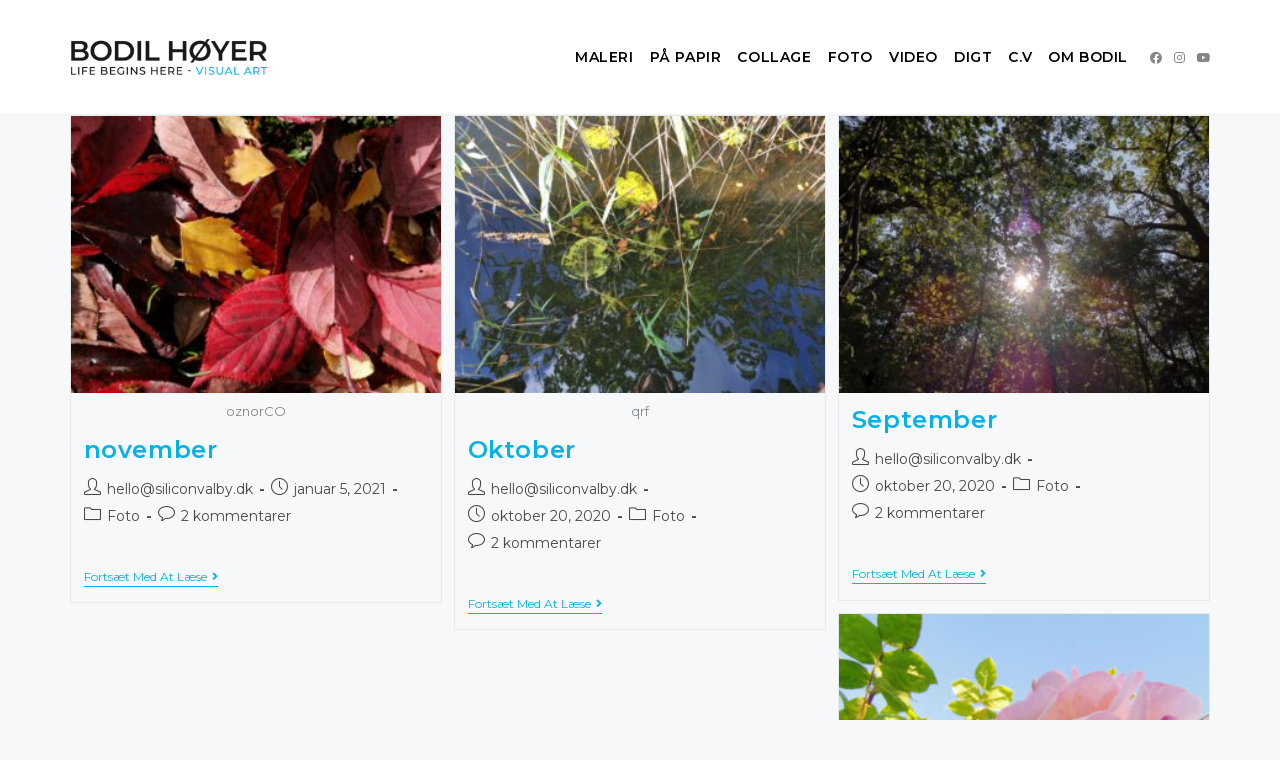

--- FILE ---
content_type: text/html; charset=UTF-8
request_url: https://bodilhoyer.dk/category/foto/
body_size: 16761
content:
<!DOCTYPE html>
<html class="html" lang="da-DK">
<head>
	<meta charset="UTF-8">
	<link rel="profile" href="https://gmpg.org/xfn/11">

	<meta name='robots' content='index, follow, max-image-preview:large, max-snippet:-1, max-video-preview:-1' />
	<style>img:is([sizes="auto" i], [sizes^="auto," i]) { contain-intrinsic-size: 3000px 1500px }</style>
	<meta name="viewport" content="width=device-width, initial-scale=1">
	<!-- This site is optimized with the Yoast SEO plugin v26.5 - https://yoast.com/wordpress/plugins/seo/ -->
	<title>Foto Arkiv - Bodil Høyer</title>
	<link rel="canonical" href="https://bodilhoyer.dk/category/foto/" />
	<link rel="next" href="https://bodilhoyer.dk/category/foto/page/2/" />
	<meta property="og:locale" content="da_DK" />
	<meta property="og:type" content="article" />
	<meta property="og:title" content="Foto Arkiv - Bodil Høyer" />
	<meta property="og:url" content="https://bodilhoyer.dk/category/foto/" />
	<meta property="og:site_name" content="Bodil Høyer" />
	<meta name="twitter:card" content="summary_large_image" />
	<script type="application/ld+json" class="yoast-schema-graph">{"@context":"https://schema.org","@graph":[{"@type":"CollectionPage","@id":"https://bodilhoyer.dk/category/foto/","url":"https://bodilhoyer.dk/category/foto/","name":"Foto Arkiv - Bodil Høyer","isPartOf":{"@id":"https://bodilhoyer.dk/#website"},"primaryImageOfPage":{"@id":"https://bodilhoyer.dk/category/foto/#primaryimage"},"image":{"@id":"https://bodilhoyer.dk/category/foto/#primaryimage"},"thumbnailUrl":"https://bodilhoyer.dk/wp-content/uploads/2021/01/IMG_20210104_100416-scaled.jpg","breadcrumb":{"@id":"https://bodilhoyer.dk/category/foto/#breadcrumb"},"inLanguage":"da-DK"},{"@type":"ImageObject","inLanguage":"da-DK","@id":"https://bodilhoyer.dk/category/foto/#primaryimage","url":"https://bodilhoyer.dk/wp-content/uploads/2021/01/IMG_20210104_100416-scaled.jpg","contentUrl":"https://bodilhoyer.dk/wp-content/uploads/2021/01/IMG_20210104_100416-scaled.jpg","width":2560,"height":1920,"caption":"oznorCO"},{"@type":"BreadcrumbList","@id":"https://bodilhoyer.dk/category/foto/#breadcrumb","itemListElement":[{"@type":"ListItem","position":1,"name":"Hjem","item":"https://bodilhoyer.dk/"},{"@type":"ListItem","position":2,"name":"Foto"}]},{"@type":"WebSite","@id":"https://bodilhoyer.dk/#website","url":"https://bodilhoyer.dk/","name":"Bodil Høyer","description":"Life begins here, Visual Art","publisher":{"@id":"https://bodilhoyer.dk/#organization"},"potentialAction":[{"@type":"SearchAction","target":{"@type":"EntryPoint","urlTemplate":"https://bodilhoyer.dk/?s={search_term_string}"},"query-input":{"@type":"PropertyValueSpecification","valueRequired":true,"valueName":"search_term_string"}}],"inLanguage":"da-DK"},{"@type":"Organization","@id":"https://bodilhoyer.dk/#organization","name":"Bodil Høyer","url":"https://bodilhoyer.dk/","logo":{"@type":"ImageObject","inLanguage":"da-DK","@id":"https://bodilhoyer.dk/#/schema/logo/image/","url":"https://bodilhoyer.dk/wp-content/uploads/2020/01/logomenu-darkversion-retina.png","contentUrl":"https://bodilhoyer.dk/wp-content/uploads/2020/01/logomenu-darkversion-retina.png","width":600,"height":109,"caption":"Bodil Høyer"},"image":{"@id":"https://bodilhoyer.dk/#/schema/logo/image/"},"sameAs":["https://www.facebook.com/profile.php?id=100023230242288","https://www.instagram.com/hoyerbodil/","https://www.youtube.com/channel/UCc3Wn6KgwqXUIpPu7BnptzA"]}]}</script>
	<!-- / Yoast SEO plugin. -->


<link rel='dns-prefetch' href='//fonts.googleapis.com' />
<link rel="alternate" type="application/rss+xml" title="Bodil Høyer &raquo; Feed" href="https://bodilhoyer.dk/feed/" />
<link rel="alternate" type="application/rss+xml" title="Bodil Høyer &raquo;-kommentar-feed" href="https://bodilhoyer.dk/comments/feed/" />
<link rel="alternate" type="application/rss+xml" title="Bodil Høyer &raquo; Foto-kategori-feed" href="https://bodilhoyer.dk/category/foto/feed/" />
<script>
window._wpemojiSettings = {"baseUrl":"https:\/\/s.w.org\/images\/core\/emoji\/16.0.1\/72x72\/","ext":".png","svgUrl":"https:\/\/s.w.org\/images\/core\/emoji\/16.0.1\/svg\/","svgExt":".svg","source":{"concatemoji":"https:\/\/bodilhoyer.dk\/wp-includes\/js\/wp-emoji-release.min.js?ver=6.8.3"}};
/*! This file is auto-generated */
!function(s,n){var o,i,e;function c(e){try{var t={supportTests:e,timestamp:(new Date).valueOf()};sessionStorage.setItem(o,JSON.stringify(t))}catch(e){}}function p(e,t,n){e.clearRect(0,0,e.canvas.width,e.canvas.height),e.fillText(t,0,0);var t=new Uint32Array(e.getImageData(0,0,e.canvas.width,e.canvas.height).data),a=(e.clearRect(0,0,e.canvas.width,e.canvas.height),e.fillText(n,0,0),new Uint32Array(e.getImageData(0,0,e.canvas.width,e.canvas.height).data));return t.every(function(e,t){return e===a[t]})}function u(e,t){e.clearRect(0,0,e.canvas.width,e.canvas.height),e.fillText(t,0,0);for(var n=e.getImageData(16,16,1,1),a=0;a<n.data.length;a++)if(0!==n.data[a])return!1;return!0}function f(e,t,n,a){switch(t){case"flag":return n(e,"\ud83c\udff3\ufe0f\u200d\u26a7\ufe0f","\ud83c\udff3\ufe0f\u200b\u26a7\ufe0f")?!1:!n(e,"\ud83c\udde8\ud83c\uddf6","\ud83c\udde8\u200b\ud83c\uddf6")&&!n(e,"\ud83c\udff4\udb40\udc67\udb40\udc62\udb40\udc65\udb40\udc6e\udb40\udc67\udb40\udc7f","\ud83c\udff4\u200b\udb40\udc67\u200b\udb40\udc62\u200b\udb40\udc65\u200b\udb40\udc6e\u200b\udb40\udc67\u200b\udb40\udc7f");case"emoji":return!a(e,"\ud83e\udedf")}return!1}function g(e,t,n,a){var r="undefined"!=typeof WorkerGlobalScope&&self instanceof WorkerGlobalScope?new OffscreenCanvas(300,150):s.createElement("canvas"),o=r.getContext("2d",{willReadFrequently:!0}),i=(o.textBaseline="top",o.font="600 32px Arial",{});return e.forEach(function(e){i[e]=t(o,e,n,a)}),i}function t(e){var t=s.createElement("script");t.src=e,t.defer=!0,s.head.appendChild(t)}"undefined"!=typeof Promise&&(o="wpEmojiSettingsSupports",i=["flag","emoji"],n.supports={everything:!0,everythingExceptFlag:!0},e=new Promise(function(e){s.addEventListener("DOMContentLoaded",e,{once:!0})}),new Promise(function(t){var n=function(){try{var e=JSON.parse(sessionStorage.getItem(o));if("object"==typeof e&&"number"==typeof e.timestamp&&(new Date).valueOf()<e.timestamp+604800&&"object"==typeof e.supportTests)return e.supportTests}catch(e){}return null}();if(!n){if("undefined"!=typeof Worker&&"undefined"!=typeof OffscreenCanvas&&"undefined"!=typeof URL&&URL.createObjectURL&&"undefined"!=typeof Blob)try{var e="postMessage("+g.toString()+"("+[JSON.stringify(i),f.toString(),p.toString(),u.toString()].join(",")+"));",a=new Blob([e],{type:"text/javascript"}),r=new Worker(URL.createObjectURL(a),{name:"wpTestEmojiSupports"});return void(r.onmessage=function(e){c(n=e.data),r.terminate(),t(n)})}catch(e){}c(n=g(i,f,p,u))}t(n)}).then(function(e){for(var t in e)n.supports[t]=e[t],n.supports.everything=n.supports.everything&&n.supports[t],"flag"!==t&&(n.supports.everythingExceptFlag=n.supports.everythingExceptFlag&&n.supports[t]);n.supports.everythingExceptFlag=n.supports.everythingExceptFlag&&!n.supports.flag,n.DOMReady=!1,n.readyCallback=function(){n.DOMReady=!0}}).then(function(){return e}).then(function(){var e;n.supports.everything||(n.readyCallback(),(e=n.source||{}).concatemoji?t(e.concatemoji):e.wpemoji&&e.twemoji&&(t(e.twemoji),t(e.wpemoji)))}))}((window,document),window._wpemojiSettings);
</script>
<style id='wp-emoji-styles-inline-css'>

	img.wp-smiley, img.emoji {
		display: inline !important;
		border: none !important;
		box-shadow: none !important;
		height: 1em !important;
		width: 1em !important;
		margin: 0 0.07em !important;
		vertical-align: -0.1em !important;
		background: none !important;
		padding: 0 !important;
	}
</style>
<style id='classic-theme-styles-inline-css'>
/*! This file is auto-generated */
.wp-block-button__link{color:#fff;background-color:#32373c;border-radius:9999px;box-shadow:none;text-decoration:none;padding:calc(.667em + 2px) calc(1.333em + 2px);font-size:1.125em}.wp-block-file__button{background:#32373c;color:#fff;text-decoration:none}
</style>
<style id='global-styles-inline-css'>
:root{--wp--preset--aspect-ratio--square: 1;--wp--preset--aspect-ratio--4-3: 4/3;--wp--preset--aspect-ratio--3-4: 3/4;--wp--preset--aspect-ratio--3-2: 3/2;--wp--preset--aspect-ratio--2-3: 2/3;--wp--preset--aspect-ratio--16-9: 16/9;--wp--preset--aspect-ratio--9-16: 9/16;--wp--preset--color--black: #000000;--wp--preset--color--cyan-bluish-gray: #abb8c3;--wp--preset--color--white: #ffffff;--wp--preset--color--pale-pink: #f78da7;--wp--preset--color--vivid-red: #cf2e2e;--wp--preset--color--luminous-vivid-orange: #ff6900;--wp--preset--color--luminous-vivid-amber: #fcb900;--wp--preset--color--light-green-cyan: #7bdcb5;--wp--preset--color--vivid-green-cyan: #00d084;--wp--preset--color--pale-cyan-blue: #8ed1fc;--wp--preset--color--vivid-cyan-blue: #0693e3;--wp--preset--color--vivid-purple: #9b51e0;--wp--preset--gradient--vivid-cyan-blue-to-vivid-purple: linear-gradient(135deg,rgba(6,147,227,1) 0%,rgb(155,81,224) 100%);--wp--preset--gradient--light-green-cyan-to-vivid-green-cyan: linear-gradient(135deg,rgb(122,220,180) 0%,rgb(0,208,130) 100%);--wp--preset--gradient--luminous-vivid-amber-to-luminous-vivid-orange: linear-gradient(135deg,rgba(252,185,0,1) 0%,rgba(255,105,0,1) 100%);--wp--preset--gradient--luminous-vivid-orange-to-vivid-red: linear-gradient(135deg,rgba(255,105,0,1) 0%,rgb(207,46,46) 100%);--wp--preset--gradient--very-light-gray-to-cyan-bluish-gray: linear-gradient(135deg,rgb(238,238,238) 0%,rgb(169,184,195) 100%);--wp--preset--gradient--cool-to-warm-spectrum: linear-gradient(135deg,rgb(74,234,220) 0%,rgb(151,120,209) 20%,rgb(207,42,186) 40%,rgb(238,44,130) 60%,rgb(251,105,98) 80%,rgb(254,248,76) 100%);--wp--preset--gradient--blush-light-purple: linear-gradient(135deg,rgb(255,206,236) 0%,rgb(152,150,240) 100%);--wp--preset--gradient--blush-bordeaux: linear-gradient(135deg,rgb(254,205,165) 0%,rgb(254,45,45) 50%,rgb(107,0,62) 100%);--wp--preset--gradient--luminous-dusk: linear-gradient(135deg,rgb(255,203,112) 0%,rgb(199,81,192) 50%,rgb(65,88,208) 100%);--wp--preset--gradient--pale-ocean: linear-gradient(135deg,rgb(255,245,203) 0%,rgb(182,227,212) 50%,rgb(51,167,181) 100%);--wp--preset--gradient--electric-grass: linear-gradient(135deg,rgb(202,248,128) 0%,rgb(113,206,126) 100%);--wp--preset--gradient--midnight: linear-gradient(135deg,rgb(2,3,129) 0%,rgb(40,116,252) 100%);--wp--preset--font-size--small: 13px;--wp--preset--font-size--medium: 20px;--wp--preset--font-size--large: 36px;--wp--preset--font-size--x-large: 42px;--wp--preset--spacing--20: 0.44rem;--wp--preset--spacing--30: 0.67rem;--wp--preset--spacing--40: 1rem;--wp--preset--spacing--50: 1.5rem;--wp--preset--spacing--60: 2.25rem;--wp--preset--spacing--70: 3.38rem;--wp--preset--spacing--80: 5.06rem;--wp--preset--shadow--natural: 6px 6px 9px rgba(0, 0, 0, 0.2);--wp--preset--shadow--deep: 12px 12px 50px rgba(0, 0, 0, 0.4);--wp--preset--shadow--sharp: 6px 6px 0px rgba(0, 0, 0, 0.2);--wp--preset--shadow--outlined: 6px 6px 0px -3px rgba(255, 255, 255, 1), 6px 6px rgba(0, 0, 0, 1);--wp--preset--shadow--crisp: 6px 6px 0px rgba(0, 0, 0, 1);}:where(.is-layout-flex){gap: 0.5em;}:where(.is-layout-grid){gap: 0.5em;}body .is-layout-flex{display: flex;}.is-layout-flex{flex-wrap: wrap;align-items: center;}.is-layout-flex > :is(*, div){margin: 0;}body .is-layout-grid{display: grid;}.is-layout-grid > :is(*, div){margin: 0;}:where(.wp-block-columns.is-layout-flex){gap: 2em;}:where(.wp-block-columns.is-layout-grid){gap: 2em;}:where(.wp-block-post-template.is-layout-flex){gap: 1.25em;}:where(.wp-block-post-template.is-layout-grid){gap: 1.25em;}.has-black-color{color: var(--wp--preset--color--black) !important;}.has-cyan-bluish-gray-color{color: var(--wp--preset--color--cyan-bluish-gray) !important;}.has-white-color{color: var(--wp--preset--color--white) !important;}.has-pale-pink-color{color: var(--wp--preset--color--pale-pink) !important;}.has-vivid-red-color{color: var(--wp--preset--color--vivid-red) !important;}.has-luminous-vivid-orange-color{color: var(--wp--preset--color--luminous-vivid-orange) !important;}.has-luminous-vivid-amber-color{color: var(--wp--preset--color--luminous-vivid-amber) !important;}.has-light-green-cyan-color{color: var(--wp--preset--color--light-green-cyan) !important;}.has-vivid-green-cyan-color{color: var(--wp--preset--color--vivid-green-cyan) !important;}.has-pale-cyan-blue-color{color: var(--wp--preset--color--pale-cyan-blue) !important;}.has-vivid-cyan-blue-color{color: var(--wp--preset--color--vivid-cyan-blue) !important;}.has-vivid-purple-color{color: var(--wp--preset--color--vivid-purple) !important;}.has-black-background-color{background-color: var(--wp--preset--color--black) !important;}.has-cyan-bluish-gray-background-color{background-color: var(--wp--preset--color--cyan-bluish-gray) !important;}.has-white-background-color{background-color: var(--wp--preset--color--white) !important;}.has-pale-pink-background-color{background-color: var(--wp--preset--color--pale-pink) !important;}.has-vivid-red-background-color{background-color: var(--wp--preset--color--vivid-red) !important;}.has-luminous-vivid-orange-background-color{background-color: var(--wp--preset--color--luminous-vivid-orange) !important;}.has-luminous-vivid-amber-background-color{background-color: var(--wp--preset--color--luminous-vivid-amber) !important;}.has-light-green-cyan-background-color{background-color: var(--wp--preset--color--light-green-cyan) !important;}.has-vivid-green-cyan-background-color{background-color: var(--wp--preset--color--vivid-green-cyan) !important;}.has-pale-cyan-blue-background-color{background-color: var(--wp--preset--color--pale-cyan-blue) !important;}.has-vivid-cyan-blue-background-color{background-color: var(--wp--preset--color--vivid-cyan-blue) !important;}.has-vivid-purple-background-color{background-color: var(--wp--preset--color--vivid-purple) !important;}.has-black-border-color{border-color: var(--wp--preset--color--black) !important;}.has-cyan-bluish-gray-border-color{border-color: var(--wp--preset--color--cyan-bluish-gray) !important;}.has-white-border-color{border-color: var(--wp--preset--color--white) !important;}.has-pale-pink-border-color{border-color: var(--wp--preset--color--pale-pink) !important;}.has-vivid-red-border-color{border-color: var(--wp--preset--color--vivid-red) !important;}.has-luminous-vivid-orange-border-color{border-color: var(--wp--preset--color--luminous-vivid-orange) !important;}.has-luminous-vivid-amber-border-color{border-color: var(--wp--preset--color--luminous-vivid-amber) !important;}.has-light-green-cyan-border-color{border-color: var(--wp--preset--color--light-green-cyan) !important;}.has-vivid-green-cyan-border-color{border-color: var(--wp--preset--color--vivid-green-cyan) !important;}.has-pale-cyan-blue-border-color{border-color: var(--wp--preset--color--pale-cyan-blue) !important;}.has-vivid-cyan-blue-border-color{border-color: var(--wp--preset--color--vivid-cyan-blue) !important;}.has-vivid-purple-border-color{border-color: var(--wp--preset--color--vivid-purple) !important;}.has-vivid-cyan-blue-to-vivid-purple-gradient-background{background: var(--wp--preset--gradient--vivid-cyan-blue-to-vivid-purple) !important;}.has-light-green-cyan-to-vivid-green-cyan-gradient-background{background: var(--wp--preset--gradient--light-green-cyan-to-vivid-green-cyan) !important;}.has-luminous-vivid-amber-to-luminous-vivid-orange-gradient-background{background: var(--wp--preset--gradient--luminous-vivid-amber-to-luminous-vivid-orange) !important;}.has-luminous-vivid-orange-to-vivid-red-gradient-background{background: var(--wp--preset--gradient--luminous-vivid-orange-to-vivid-red) !important;}.has-very-light-gray-to-cyan-bluish-gray-gradient-background{background: var(--wp--preset--gradient--very-light-gray-to-cyan-bluish-gray) !important;}.has-cool-to-warm-spectrum-gradient-background{background: var(--wp--preset--gradient--cool-to-warm-spectrum) !important;}.has-blush-light-purple-gradient-background{background: var(--wp--preset--gradient--blush-light-purple) !important;}.has-blush-bordeaux-gradient-background{background: var(--wp--preset--gradient--blush-bordeaux) !important;}.has-luminous-dusk-gradient-background{background: var(--wp--preset--gradient--luminous-dusk) !important;}.has-pale-ocean-gradient-background{background: var(--wp--preset--gradient--pale-ocean) !important;}.has-electric-grass-gradient-background{background: var(--wp--preset--gradient--electric-grass) !important;}.has-midnight-gradient-background{background: var(--wp--preset--gradient--midnight) !important;}.has-small-font-size{font-size: var(--wp--preset--font-size--small) !important;}.has-medium-font-size{font-size: var(--wp--preset--font-size--medium) !important;}.has-large-font-size{font-size: var(--wp--preset--font-size--large) !important;}.has-x-large-font-size{font-size: var(--wp--preset--font-size--x-large) !important;}
:where(.wp-block-post-template.is-layout-flex){gap: 1.25em;}:where(.wp-block-post-template.is-layout-grid){gap: 1.25em;}
:where(.wp-block-columns.is-layout-flex){gap: 2em;}:where(.wp-block-columns.is-layout-grid){gap: 2em;}
:root :where(.wp-block-pullquote){font-size: 1.5em;line-height: 1.6;}
</style>
<link rel='stylesheet' id='font-awesome-css' href='https://bodilhoyer.dk/wp-content/themes/oceanwp/assets/fonts/fontawesome/css/all.min.css?ver=6.7.2' media='all' />
<link rel='stylesheet' id='simple-line-icons-css' href='https://bodilhoyer.dk/wp-content/themes/oceanwp/assets/css/third/simple-line-icons.min.css?ver=2.4.0' media='all' />
<link rel='stylesheet' id='oceanwp-style-css' href='https://bodilhoyer.dk/wp-content/themes/oceanwp/assets/css/style.min.css?ver=4.1.4' media='all' />
<link rel='stylesheet' id='oceanwp-google-font-montserrat-css' href='//fonts.googleapis.com/css?family=Montserrat%3A100%2C200%2C300%2C400%2C500%2C600%2C700%2C800%2C900%2C100i%2C200i%2C300i%2C400i%2C500i%2C600i%2C700i%2C800i%2C900i&#038;subset=latin&#038;display=swap&#038;ver=6.8.3' media='all' />
<link rel='stylesheet' id='e-animation-swing-css' href='https://bodilhoyer.dk/wp-content/plugins/elementor/assets/lib/animations/styles/swing.min.css?ver=3.33.2' media='all' />
<link rel='stylesheet' id='elementor-frontend-css' href='https://bodilhoyer.dk/wp-content/plugins/elementor/assets/css/frontend.min.css?ver=3.33.2' media='all' />
<link rel='stylesheet' id='widget-heading-css' href='https://bodilhoyer.dk/wp-content/plugins/elementor/assets/css/widget-heading.min.css?ver=3.33.2' media='all' />
<link rel='stylesheet' id='widget-divider-css' href='https://bodilhoyer.dk/wp-content/plugins/elementor/assets/css/widget-divider.min.css?ver=3.33.2' media='all' />
<link rel='stylesheet' id='e-animation-buzz-css' href='https://bodilhoyer.dk/wp-content/plugins/elementor/assets/lib/animations/styles/e-animation-buzz.min.css?ver=3.33.2' media='all' />
<link rel='stylesheet' id='widget-social-icons-css' href='https://bodilhoyer.dk/wp-content/plugins/elementor/assets/css/widget-social-icons.min.css?ver=3.33.2' media='all' />
<link rel='stylesheet' id='e-apple-webkit-css' href='https://bodilhoyer.dk/wp-content/plugins/elementor/assets/css/conditionals/apple-webkit.min.css?ver=3.33.2' media='all' />
<link rel='stylesheet' id='elementor-icons-css' href='https://bodilhoyer.dk/wp-content/plugins/elementor/assets/lib/eicons/css/elementor-icons.min.css?ver=5.44.0' media='all' />
<link rel='stylesheet' id='elementor-post-4537-css' href='https://bodilhoyer.dk/wp-content/uploads/elementor/css/post-4537.css?ver=1768455007' media='all' />
<link rel='stylesheet' id='font-awesome-5-all-css' href='https://bodilhoyer.dk/wp-content/plugins/elementor/assets/lib/font-awesome/css/all.min.css?ver=3.33.2' media='all' />
<link rel='stylesheet' id='font-awesome-4-shim-css' href='https://bodilhoyer.dk/wp-content/plugins/elementor/assets/lib/font-awesome/css/v4-shims.min.css?ver=3.33.2' media='all' />
<link rel='stylesheet' id='elementor-post-2246-css' href='https://bodilhoyer.dk/wp-content/uploads/elementor/css/post-2246.css?ver=1768455007' media='all' />
<link rel='stylesheet' id='oe-widgets-style-css' href='https://bodilhoyer.dk/wp-content/plugins/ocean-extra/assets/css/widgets.css?ver=6.8.3' media='all' />
<link rel='stylesheet' id='osh-styles-css' href='https://bodilhoyer.dk/wp-content/plugins/ocean-sticky-header/assets/css/style.min.css?ver=6.8.3' media='all' />
<link rel='stylesheet' id='elementor-gf-local-roboto-css' href='https://bodilhoyer.dk/wp-content/uploads/elementor/google-fonts/css/roboto.css?ver=1744101512' media='all' />
<link rel='stylesheet' id='elementor-gf-local-robotoslab-css' href='https://bodilhoyer.dk/wp-content/uploads/elementor/google-fonts/css/robotoslab.css?ver=1744101521' media='all' />
<link rel='stylesheet' id='elementor-gf-local-abeezee-css' href='https://bodilhoyer.dk/wp-content/uploads/elementor/google-fonts/css/abeezee.css?ver=1744101522' media='all' />
<link rel='stylesheet' id='elementor-icons-shared-0-css' href='https://bodilhoyer.dk/wp-content/plugins/elementor/assets/lib/font-awesome/css/fontawesome.min.css?ver=5.15.3' media='all' />
<link rel='stylesheet' id='elementor-icons-fa-regular-css' href='https://bodilhoyer.dk/wp-content/plugins/elementor/assets/lib/font-awesome/css/regular.min.css?ver=5.15.3' media='all' />
<link rel='stylesheet' id='elementor-icons-fa-brands-css' href='https://bodilhoyer.dk/wp-content/plugins/elementor/assets/lib/font-awesome/css/brands.min.css?ver=5.15.3' media='all' />
<script src="https://bodilhoyer.dk/wp-includes/js/jquery/jquery.min.js?ver=3.7.1" id="jquery-core-js"></script>
<script src="https://bodilhoyer.dk/wp-includes/js/jquery/jquery-migrate.min.js?ver=3.4.1" id="jquery-migrate-js"></script>
<script src="https://bodilhoyer.dk/wp-content/plugins/elementor/assets/lib/font-awesome/js/v4-shims.min.js?ver=3.33.2" id="font-awesome-4-shim-js"></script>
<link rel="https://api.w.org/" href="https://bodilhoyer.dk/wp-json/" /><link rel="alternate" title="JSON" type="application/json" href="https://bodilhoyer.dk/wp-json/wp/v2/categories/29" /><link rel="EditURI" type="application/rsd+xml" title="RSD" href="https://bodilhoyer.dk/xmlrpc.php?rsd" />
<meta name="generator" content="WordPress 6.8.3" />
<meta name="generator" content="Elementor 3.33.2; features: additional_custom_breakpoints; settings: css_print_method-external, google_font-enabled, font_display-auto">
			<style>
				.e-con.e-parent:nth-of-type(n+4):not(.e-lazyloaded):not(.e-no-lazyload),
				.e-con.e-parent:nth-of-type(n+4):not(.e-lazyloaded):not(.e-no-lazyload) * {
					background-image: none !important;
				}
				@media screen and (max-height: 1024px) {
					.e-con.e-parent:nth-of-type(n+3):not(.e-lazyloaded):not(.e-no-lazyload),
					.e-con.e-parent:nth-of-type(n+3):not(.e-lazyloaded):not(.e-no-lazyload) * {
						background-image: none !important;
					}
				}
				@media screen and (max-height: 640px) {
					.e-con.e-parent:nth-of-type(n+2):not(.e-lazyloaded):not(.e-no-lazyload),
					.e-con.e-parent:nth-of-type(n+2):not(.e-lazyloaded):not(.e-no-lazyload) * {
						background-image: none !important;
					}
				}
			</style>
			<link rel="icon" href="https://bodilhoyer.dk/wp-content/uploads/2020/03/cropped-favicon-32x32.png" sizes="32x32" />
<link rel="icon" href="https://bodilhoyer.dk/wp-content/uploads/2020/03/cropped-favicon-192x192.png" sizes="192x192" />
<link rel="apple-touch-icon" href="https://bodilhoyer.dk/wp-content/uploads/2020/03/cropped-favicon-180x180.png" />
<meta name="msapplication-TileImage" content="https://bodilhoyer.dk/wp-content/uploads/2020/03/cropped-favicon-270x270.png" />
		<style id="wp-custom-css">
			/** Start Envato Elements CSS:Blocks (105-3-0fb64e69c49a8e10692d28840c54ef95) **/.envato-kit-102-phone-overlay{position:absolute !important;display:block !important;top:0;left:0;right:0;margin:auto;z-index:1}/** End Envato Elements CSS:Blocks (105-3-0fb64e69c49a8e10692d28840c54ef95) **/		</style>
		<!-- OceanWP CSS -->
<style type="text/css">
/* Colors */a:hover,a.light:hover,.theme-heading .text::before,.theme-heading .text::after,#top-bar-content >a:hover,#top-bar-social li.oceanwp-email a:hover,#site-navigation-wrap .dropdown-menu >li >a:hover,#site-header.medium-header #medium-searchform button:hover,.oceanwp-mobile-menu-icon a:hover,.blog-entry.post .blog-entry-header .entry-title a:hover,.blog-entry.post .blog-entry-readmore a:hover,.blog-entry.thumbnail-entry .blog-entry-category a,ul.meta li a:hover,.dropcap,.single nav.post-navigation .nav-links .title,body .related-post-title a:hover,body #wp-calendar caption,body .contact-info-widget.default i,body .contact-info-widget.big-icons i,body .custom-links-widget .oceanwp-custom-links li a:hover,body .custom-links-widget .oceanwp-custom-links li a:hover:before,body .posts-thumbnails-widget li a:hover,body .social-widget li.oceanwp-email a:hover,.comment-author .comment-meta .comment-reply-link,#respond #cancel-comment-reply-link:hover,#footer-widgets .footer-box a:hover,#footer-bottom a:hover,#footer-bottom #footer-bottom-menu a:hover,.sidr a:hover,.sidr-class-dropdown-toggle:hover,.sidr-class-menu-item-has-children.active >a,.sidr-class-menu-item-has-children.active >a >.sidr-class-dropdown-toggle,input[type=checkbox]:checked:before{color:#05b2e6}.single nav.post-navigation .nav-links .title .owp-icon use,.blog-entry.post .blog-entry-readmore a:hover .owp-icon use,body .contact-info-widget.default .owp-icon use,body .contact-info-widget.big-icons .owp-icon use{stroke:#05b2e6}input[type="button"],input[type="reset"],input[type="submit"],button[type="submit"],.button,#site-navigation-wrap .dropdown-menu >li.btn >a >span,.thumbnail:hover i,.thumbnail:hover .link-post-svg-icon,.post-quote-content,.omw-modal .omw-close-modal,body .contact-info-widget.big-icons li:hover i,body .contact-info-widget.big-icons li:hover .owp-icon,body div.wpforms-container-full .wpforms-form input[type=submit],body div.wpforms-container-full .wpforms-form button[type=submit],body div.wpforms-container-full .wpforms-form .wpforms-page-button,.woocommerce-cart .wp-element-button,.woocommerce-checkout .wp-element-button,.wp-block-button__link{background-color:#05b2e6}.widget-title{border-color:#05b2e6}blockquote{border-color:#05b2e6}.wp-block-quote{border-color:#05b2e6}#searchform-dropdown{border-color:#05b2e6}.dropdown-menu .sub-menu{border-color:#05b2e6}.blog-entry.large-entry .blog-entry-readmore a:hover{border-color:#05b2e6}.oceanwp-newsletter-form-wrap input[type="email"]:focus{border-color:#05b2e6}.social-widget li.oceanwp-email a:hover{border-color:#05b2e6}#respond #cancel-comment-reply-link:hover{border-color:#05b2e6}body .contact-info-widget.big-icons li:hover i{border-color:#05b2e6}body .contact-info-widget.big-icons li:hover .owp-icon{border-color:#05b2e6}#footer-widgets .oceanwp-newsletter-form-wrap input[type="email"]:focus{border-color:#05b2e6}input[type="button"]:hover,input[type="reset"]:hover,input[type="submit"]:hover,button[type="submit"]:hover,input[type="button"]:focus,input[type="reset"]:focus,input[type="submit"]:focus,button[type="submit"]:focus,.button:hover,.button:focus,#site-navigation-wrap .dropdown-menu >li.btn >a:hover >span,.post-quote-author,.omw-modal .omw-close-modal:hover,body div.wpforms-container-full .wpforms-form input[type=submit]:hover,body div.wpforms-container-full .wpforms-form button[type=submit]:hover,body div.wpforms-container-full .wpforms-form .wpforms-page-button:hover,.woocommerce-cart .wp-element-button:hover,.woocommerce-checkout .wp-element-button:hover,.wp-block-button__link:hover{background-color:#293040}body,.separate-layout,.has-parallax-footer:not(.separate-layout) #main{background-color:#f7f8f9}a{color:#05b2e6}a .owp-icon use{stroke:#05b2e6}a:hover{color:#293040}a:hover .owp-icon use{stroke:#293040}body .theme-button,body input[type="submit"],body button[type="submit"],body button,body .button,body div.wpforms-container-full .wpforms-form input[type=submit],body div.wpforms-container-full .wpforms-form button[type=submit],body div.wpforms-container-full .wpforms-form .wpforms-page-button,.woocommerce-cart .wp-element-button,.woocommerce-checkout .wp-element-button,.wp-block-button__link{border-color:#ffffff}body .theme-button:hover,body input[type="submit"]:hover,body button[type="submit"]:hover,body button:hover,body .button:hover,body div.wpforms-container-full .wpforms-form input[type=submit]:hover,body div.wpforms-container-full .wpforms-form input[type=submit]:active,body div.wpforms-container-full .wpforms-form button[type=submit]:hover,body div.wpforms-container-full .wpforms-form button[type=submit]:active,body div.wpforms-container-full .wpforms-form .wpforms-page-button:hover,body div.wpforms-container-full .wpforms-form .wpforms-page-button:active,.woocommerce-cart .wp-element-button:hover,.woocommerce-checkout .wp-element-button:hover,.wp-block-button__link:hover{border-color:#ffffff}body{color:#82868a}h1,h2,h3,h4,h5,h6,.theme-heading,.widget-title,.oceanwp-widget-recent-posts-title,.comment-reply-title,.entry-title,.sidebar-box .widget-title{color:#202020}h4{color:#05b2e6}/* OceanWP Style Settings CSS */.container{width:1140px}@media only screen and (min-width:960px){.content-area,.content-left-sidebar .content-area{width:100%}}.theme-button,input[type="submit"],button[type="submit"],button,.button,body div.wpforms-container-full .wpforms-form input[type=submit],body div.wpforms-container-full .wpforms-form button[type=submit],body div.wpforms-container-full .wpforms-form .wpforms-page-button{border-style:solid}.theme-button,input[type="submit"],button[type="submit"],button,.button,body div.wpforms-container-full .wpforms-form input[type=submit],body div.wpforms-container-full .wpforms-form button[type=submit],body div.wpforms-container-full .wpforms-form .wpforms-page-button{border-width:1px}form input[type="text"],form input[type="password"],form input[type="email"],form input[type="url"],form input[type="date"],form input[type="month"],form input[type="time"],form input[type="datetime"],form input[type="datetime-local"],form input[type="week"],form input[type="number"],form input[type="search"],form input[type="tel"],form input[type="color"],form select,form textarea,.woocommerce .woocommerce-checkout .select2-container--default .select2-selection--single{border-style:solid}body div.wpforms-container-full .wpforms-form input[type=date],body div.wpforms-container-full .wpforms-form input[type=datetime],body div.wpforms-container-full .wpforms-form input[type=datetime-local],body div.wpforms-container-full .wpforms-form input[type=email],body div.wpforms-container-full .wpforms-form input[type=month],body div.wpforms-container-full .wpforms-form input[type=number],body div.wpforms-container-full .wpforms-form input[type=password],body div.wpforms-container-full .wpforms-form input[type=range],body div.wpforms-container-full .wpforms-form input[type=search],body div.wpforms-container-full .wpforms-form input[type=tel],body div.wpforms-container-full .wpforms-form input[type=text],body div.wpforms-container-full .wpforms-form input[type=time],body div.wpforms-container-full .wpforms-form input[type=url],body div.wpforms-container-full .wpforms-form input[type=week],body div.wpforms-container-full .wpforms-form select,body div.wpforms-container-full .wpforms-form textarea{border-style:solid}form input[type="text"],form input[type="password"],form input[type="email"],form input[type="url"],form input[type="date"],form input[type="month"],form input[type="time"],form input[type="datetime"],form input[type="datetime-local"],form input[type="week"],form input[type="number"],form input[type="search"],form input[type="tel"],form input[type="color"],form select,form textarea{border-radius:3px}body div.wpforms-container-full .wpforms-form input[type=date],body div.wpforms-container-full .wpforms-form input[type=datetime],body div.wpforms-container-full .wpforms-form input[type=datetime-local],body div.wpforms-container-full .wpforms-form input[type=email],body div.wpforms-container-full .wpforms-form input[type=month],body div.wpforms-container-full .wpforms-form input[type=number],body div.wpforms-container-full .wpforms-form input[type=password],body div.wpforms-container-full .wpforms-form input[type=range],body div.wpforms-container-full .wpforms-form input[type=search],body div.wpforms-container-full .wpforms-form input[type=tel],body div.wpforms-container-full .wpforms-form input[type=text],body div.wpforms-container-full .wpforms-form input[type=time],body div.wpforms-container-full .wpforms-form input[type=url],body div.wpforms-container-full .wpforms-form input[type=week],body div.wpforms-container-full .wpforms-form select,body div.wpforms-container-full .wpforms-form textarea{border-radius:3px}#main #content-wrap,.separate-layout #main #content-wrap{padding-top:0;padding-bottom:0}#scroll-top{width:46px;height:46px;line-height:46px}.page-header,.has-transparent-header .page-header{padding:0}/* Header */#site-header-inner{padding:20px 1px 20px 1px}@media (max-width:480px){#site-header-inner{padding:0 4px 0 6px}}#site-header.has-header-media .overlay-header-media{background-color:rgba(0,0,0,0.5)}#site-logo #site-logo-inner a img,#site-header.center-header #site-navigation-wrap .middle-site-logo a img{max-width:500px}#site-header #site-logo #site-logo-inner a img,#site-header.center-header #site-navigation-wrap .middle-site-logo a img{max-height:36px}@media (max-width:480px){#site-header #site-logo #site-logo-inner a img,#site-header.center-header #site-navigation-wrap .middle-site-logo a img{max-height:28px}}#site-logo a.site-logo-text{color:#293040}#site-logo a.site-logo-text:hover{color:#05b2e6}.effect-one #site-navigation-wrap .dropdown-menu >li >a.menu-link >span:after,.effect-three #site-navigation-wrap .dropdown-menu >li >a.menu-link >span:after,.effect-five #site-navigation-wrap .dropdown-menu >li >a.menu-link >span:before,.effect-five #site-navigation-wrap .dropdown-menu >li >a.menu-link >span:after,.effect-nine #site-navigation-wrap .dropdown-menu >li >a.menu-link >span:before,.effect-nine #site-navigation-wrap .dropdown-menu >li >a.menu-link >span:after{background-color:#05b2e6}.effect-four #site-navigation-wrap .dropdown-menu >li >a.menu-link >span:before,.effect-four #site-navigation-wrap .dropdown-menu >li >a.menu-link >span:after,.effect-seven #site-navigation-wrap .dropdown-menu >li >a.menu-link:hover >span:after,.effect-seven #site-navigation-wrap .dropdown-menu >li.sfHover >a.menu-link >span:after{color:#05b2e6}.effect-seven #site-navigation-wrap .dropdown-menu >li >a.menu-link:hover >span:after,.effect-seven #site-navigation-wrap .dropdown-menu >li.sfHover >a.menu-link >span:after{text-shadow:10px 0 #05b2e6,-10px 0 #05b2e6}#site-navigation-wrap .dropdown-menu >li >a{padding:0 8px}#site-navigation-wrap .dropdown-menu >li >a,.oceanwp-mobile-menu-icon a,#searchform-header-replace-close{color:#000000}#site-navigation-wrap .dropdown-menu >li >a .owp-icon use,.oceanwp-mobile-menu-icon a .owp-icon use,#searchform-header-replace-close .owp-icon use{stroke:#000000}#site-navigation-wrap .dropdown-menu >li >a:hover,.oceanwp-mobile-menu-icon a:hover,#searchform-header-replace-close:hover{color:#293040}#site-navigation-wrap .dropdown-menu >li >a:hover .owp-icon use,.oceanwp-mobile-menu-icon a:hover .owp-icon use,#searchform-header-replace-close:hover .owp-icon use{stroke:#293040}#site-navigation-wrap .dropdown-menu >.current-menu-item >a,#site-navigation-wrap .dropdown-menu >.current-menu-ancestor >a,#site-navigation-wrap .dropdown-menu >.current-menu-item >a:hover,#site-navigation-wrap .dropdown-menu >.current-menu-ancestor >a:hover{color:#293040}.dropdown-menu .sub-menu,#searchform-dropdown,.current-shop-items-dropdown{border-color:#293040}.dropdown-menu ul li a.menu-link{color:#82868a}.dropdown-menu ul li a.menu-link .owp-icon use{stroke:#82868a}.dropdown-menu ul li a.menu-link:hover{color:#293040}.dropdown-menu ul li a.menu-link:hover .owp-icon use{stroke:#293040}.oceanwp-social-menu ul li a,.oceanwp-social-menu .colored ul li a,.oceanwp-social-menu .minimal ul li a,.oceanwp-social-menu .dark ul li a{font-size:12px}.oceanwp-social-menu ul li a .owp-icon,.oceanwp-social-menu .colored ul li a .owp-icon,.oceanwp-social-menu .minimal ul li a .owp-icon,.oceanwp-social-menu .dark ul li a .owp-icon{width:12px;height:12px}.oceanwp-social-menu ul li a{padding:0 6px 0 6px}@media (max-width:768px){.oceanwp-social-menu ul li a{padding:0}}.oceanwp-social-menu.simple-social ul li a{color:#82868a}.oceanwp-social-menu.simple-social ul li a .owp-icon use{stroke:#82868a}.oceanwp-social-menu.simple-social ul li a:hover{color:#05b2e6!important}.oceanwp-social-menu.simple-social ul li a:hover .owp-icon use{stroke:#05b2e6!important}body .sidr a,body .sidr-class-dropdown-toggle,#mobile-dropdown ul li a,#mobile-dropdown ul li a .dropdown-toggle,#mobile-fullscreen ul li a,#mobile-fullscreen .oceanwp-social-menu.simple-social ul li a{color:#82868a}#mobile-fullscreen a.close .close-icon-inner,#mobile-fullscreen a.close .close-icon-inner::after{background-color:#82868a}#mobile-fullscreen{background-color:#ffffff}/* Blog CSS */.ocean-single-post-header ul.meta-item li a:hover{color:#333333}/* Sticky Header CSS */body .is-sticky #site-header.fixed-scroll #site-header-inner{padding:8px 4px 8px 4px}@media (max-width:768px){body .is-sticky #site-header.fixed-scroll #site-header-inner{padding:0 20px 0 20px}}@media (max-width:480px){body .is-sticky #site-header.fixed-scroll #site-header-inner{padding:0}}.is-sticky #site-navigation-wrap .dropdown-menu >li >a,.is-sticky .oceanwp-mobile-menu-icon a,.is-sticky #searchform-header-replace-close{color:#000000}.is-sticky #site-navigation-wrap .dropdown-menu >li >a:hover,.is-sticky .oceanwp-mobile-menu-icon a:hover,.is-sticky #searchform-header-replace-close:hover{color:#293040}.is-sticky #site-navigation-wrap .dropdown-menu >.current-menu-item >a,.is-sticky #site-navigation-wrap .dropdown-menu >.current-menu-parent >a >span,.is-sticky #site-navigation-wrap .dropdown-menu >.current-menu-item >a:hover,.is-sticky #site-navigation-wrap .dropdown-menu >.current-menu-parent >a:hover >span{color:#293040}/* Typography */body{font-family:Montserrat;font-size:16px;line-height:1.8;font-weight:400}h1,h2,h3,h4,h5,h6,.theme-heading,.widget-title,.oceanwp-widget-recent-posts-title,.comment-reply-title,.entry-title,.sidebar-box .widget-title{font-family:Montserrat;line-height:1.8;font-weight:200}h1{font-size:50px;line-height:1.4;font-weight:700}@media screen and (max-width:480px){h1{font-size:40px}}h2{font-size:32px;line-height:1.8;font-weight:500}@media screen and (max-width:480px){h2{font-size:28px}}h3{font-size:26px;line-height:1.4;font-weight:500}@media screen and (max-width:480px){h3{font-size:24px}}h4{font-family:Montserrat;font-size:15px;line-height:1.4;letter-spacing:2px;font-weight:500;text-transform:uppercase}@media screen and (max-width:480px){h4{font-size:17px}}h5{font-size:14px;line-height:1.4}h6{font-size:15px;line-height:1.4}.page-header .page-header-title,.page-header.background-image-page-header .page-header-title{font-size:32px;line-height:1.4}.page-header .page-subheading{font-size:15px;line-height:1.8}.site-breadcrumbs,.site-breadcrumbs a{font-size:13px;line-height:1.4}#site-logo a.site-logo-text{font-family:Montserrat;font-size:24px;line-height:1.8;font-weight:600}@media screen and (max-width:480px){#site-logo a.site-logo-text{font-size:15px}}#site-navigation-wrap .dropdown-menu >li >a,#site-header.full_screen-header .fs-dropdown-menu >li >a,#site-header.top-header #site-navigation-wrap .dropdown-menu >li >a,#site-header.center-header #site-navigation-wrap .dropdown-menu >li >a,#site-header.medium-header #site-navigation-wrap .dropdown-menu >li >a,.oceanwp-mobile-menu-icon a{font-family:Montserrat;font-size:14px;font-weight:600;text-transform:uppercase}@media screen and (max-width:480px){#site-navigation-wrap .dropdown-menu >li >a,#site-header.full_screen-header .fs-dropdown-menu >li >a,#site-header.top-header #site-navigation-wrap .dropdown-menu >li >a,#site-header.center-header #site-navigation-wrap .dropdown-menu >li >a,#site-header.medium-header #site-navigation-wrap .dropdown-menu >li >a,.oceanwp-mobile-menu-icon a{font-size:25px}}.dropdown-menu ul li a.menu-link,#site-header.full_screen-header .fs-dropdown-menu ul.sub-menu li a{font-family:Montserrat;font-size:12px;line-height:1.2;letter-spacing:.6px;font-weight:500;text-transform:none}.sidr-class-dropdown-menu li a,a.sidr-class-toggle-sidr-close,#mobile-dropdown ul li a,body #mobile-fullscreen ul li a{font-size:15px;line-height:1.8;font-weight:600}.blog-entry.post .blog-entry-header .entry-title a{font-size:24px;line-height:1.4}.ocean-single-post-header .single-post-title{font-size:34px;line-height:1.4;letter-spacing:.6px}.ocean-single-post-header ul.meta-item li,.ocean-single-post-header ul.meta-item li a{font-size:13px;line-height:1.4;letter-spacing:.6px}.ocean-single-post-header .post-author-name,.ocean-single-post-header .post-author-name a{font-size:14px;line-height:1.4;letter-spacing:.6px}.ocean-single-post-header .post-author-description{font-size:12px;line-height:1.4;letter-spacing:.6px}.single-post .entry-title{line-height:1.4;letter-spacing:.6px}.single-post ul.meta li,.single-post ul.meta li a{font-size:14px;line-height:1.4;letter-spacing:.6px}.woocommerce-store-notice.demo_store{line-height:2;letter-spacing:1.5px}.demo_store .woocommerce-store-notice__dismiss-link{line-height:2;letter-spacing:1.5px}.woocommerce ul.products li.product li.title h2,.woocommerce ul.products li.product li.title a{font-size:14px;line-height:1.5}.woocommerce ul.products li.product li.category,.woocommerce ul.products li.product li.category a{font-size:12px;line-height:1}.woocommerce ul.products li.product .price{font-size:18px;line-height:1}.woocommerce ul.products li.product .button,.woocommerce ul.products li.product .product-inner .added_to_cart{font-size:12px;line-height:1.5;letter-spacing:1px}.woocommerce ul.products li.owp-woo-cond-notice span,.woocommerce ul.products li.owp-woo-cond-notice a{font-size:16px;line-height:1;letter-spacing:1px;font-weight:600;text-transform:capitalize}.woocommerce div.product .product_title{font-size:24px;line-height:1.4;letter-spacing:.6px}.woocommerce div.product p.price{font-size:36px;line-height:1}.woocommerce .owp-btn-normal .summary form button.button,.woocommerce .owp-btn-big .summary form button.button,.woocommerce .owp-btn-very-big .summary form button.button{font-size:12px;line-height:1.5;letter-spacing:1px;text-transform:uppercase}.woocommerce div.owp-woo-single-cond-notice span,.woocommerce div.owp-woo-single-cond-notice a{font-size:18px;line-height:2;letter-spacing:1.5px;font-weight:600;text-transform:capitalize}.ocean-preloader--active .preloader-after-content{font-size:20px;line-height:1.8;letter-spacing:.6px}
</style></head>

<body data-rsssl=1 class="archive category category-foto category-29 wp-custom-logo wp-embed-responsive wp-theme-oceanwp oceanwp-theme fullscreen-mobile default-breakpoint content-full-width page-header-disabled has-breadcrumbs has-blog-grid elementor-default elementor-kit-4537" itemscope="itemscope" itemtype="https://schema.org/Blog">

	
	
	<div id="outer-wrap" class="site clr">

		<a class="skip-link screen-reader-text" href="#main">Skip to content</a>

		
		<div id="wrap" class="clr">

			
			
<header id="site-header" class="minimal-header has-social effect-one clr fixed-scroll fixed-header" data-height="74" itemscope="itemscope" itemtype="https://schema.org/WPHeader" role="banner">

	
					
			<div id="site-header-inner" class="clr container">

				
				

<div id="site-logo" class="clr" itemscope itemtype="https://schema.org/Brand" >

	
	<div id="site-logo-inner" class="clr">

		<a href="https://bodilhoyer.dk/" class="custom-logo-link" rel="home"><img width="300" height="55" src="https://bodilhoyer.dk/wp-content/uploads/2020/01/logomenu-darkversion.png" class="custom-logo" alt="Bodil Høyer" decoding="async" srcset="https://bodilhoyer.dk/wp-content/uploads/2020/01/logomenu-darkversion.png 1x, https://bodilhoyer.dk/wp-content/uploads/2020/01/logomenu-darkversion-retina.png 2x" /></a>
	</div><!-- #site-logo-inner -->

	
	
</div><!-- #site-logo -->


<div class="oceanwp-social-menu clr simple-social">

	<div class="social-menu-inner clr">

		
			<ul aria-label="Social links">

				<li class="oceanwp-facebook"><a href="https://www.facebook.com/profile.php?id=1848198365" aria-label="Facebook (opens in a new tab)" target="_blank" rel="noopener noreferrer"><i class=" fab fa-facebook" aria-hidden="true" role="img"></i></a></li><li class="oceanwp-instagram"><a href="https://www.instagram.com/hoyerbodil" aria-label="Instagram (opens in a new tab)" target="_blank" rel="noopener noreferrer"><i class=" fab fa-instagram" aria-hidden="true" role="img"></i></a></li><li class="oceanwp-youtube"><a href="https://www.youtube.com/channel/UCc3Wn6KgwqXUIpPu7BnptzA" aria-label="Youtube (opens in a new tab)" target="_blank" rel="noopener noreferrer"><i class=" fab fa-youtube" aria-hidden="true" role="img"></i></a></li>
			</ul>

		
	</div>

</div>
			<div id="site-navigation-wrap" class="clr">
			
			
			
			<nav id="site-navigation" class="navigation main-navigation clr" itemscope="itemscope" itemtype="https://schema.org/SiteNavigationElement" role="navigation" >

				<ul id="menu-top-menu" class="main-menu dropdown-menu sf-menu"><li id="menu-item-4369" class="menu-item menu-item-type-post_type menu-item-object-page menu-item-4369"><a href="https://bodilhoyer.dk/maleri/" class="menu-link"><span class="text-wrap">Maleri</span></a></li><li id="menu-item-4385" class="menu-item menu-item-type-post_type menu-item-object-page menu-item-4385"><a href="https://bodilhoyer.dk/paa-papir/" class="menu-link"><span class="text-wrap">På Papir</span></a></li><li id="menu-item-4399" class="menu-item menu-item-type-post_type menu-item-object-page menu-item-4399"><a href="https://bodilhoyer.dk/collage/" class="menu-link"><span class="text-wrap">Collage</span></a></li><li id="menu-item-4407" class="menu-item menu-item-type-post_type menu-item-object-page menu-item-4407"><a href="https://bodilhoyer.dk/foto/" class="menu-link"><span class="text-wrap">Foto</span></a></li><li id="menu-item-4419" class="menu-item menu-item-type-post_type menu-item-object-page menu-item-4419"><a href="https://bodilhoyer.dk/video/" class="menu-link"><span class="text-wrap">Video</span></a></li><li id="menu-item-4102" class="menu-item menu-item-type-post_type menu-item-object-page menu-item-4102"><a href="https://bodilhoyer.dk/digte/" class="menu-link"><span class="text-wrap">Digt</span></a></li><li id="menu-item-4428" class="menu-item menu-item-type-post_type menu-item-object-page menu-item-4428"><a href="https://bodilhoyer.dk/udstillinger/" class="menu-link"><span class="text-wrap">C.V</span></a></li><li id="menu-item-4105" class="menu-item menu-item-type-post_type menu-item-object-page menu-item-home menu-item-4105"><a href="https://bodilhoyer.dk/" class="menu-link"><span class="text-wrap">Om Bodil</span></a></li></ul>
			</nav><!-- #site-navigation -->

			
			
					</div><!-- #site-navigation-wrap -->
			
		
	
				
	
	<div class="oceanwp-mobile-menu-icon clr mobile-right">

		
		
		
		<a href="https://bodilhoyer.dk/#mobile-menu-toggle" class="mobile-menu"  aria-label="Mobilmenu">
							<i class="fa fa-bars" aria-hidden="true"></i>
						</a>

		
		
		
	</div><!-- #oceanwp-mobile-menu-navbar -->

	

			</div><!-- #site-header-inner -->

			
			
			
		
		
</header><!-- #site-header -->


			
			<main id="main" class="site-main clr"  role="main">

				
	
	<div id="content-wrap" class="container clr">

		
		<div id="primary" class="content-area clr">

			
			<div id="content" class="site-content clr">

				
										<div id="blog-entries" class="entries clr oceanwp-row blog-grid tablet-col tablet-2-col mobile-col mobile-1-col">

							
							
								
								
	<article id="post-5375" class="blog-entry clr col span_1_of_3 col-1 grid-entry post-5375 post type-post status-publish format-standard has-post-thumbnail hentry category-foto entry has-media">

		<div class="blog-entry-inner clr">

			
<div class="thumbnail">

	<a href="https://bodilhoyer.dk/november/" class="thumbnail-link">

		<img fetchpriority="high" width="300" height="225" src="https://bodilhoyer.dk/wp-content/uploads/2021/01/IMG_20210104_100416-300x225.jpg" class="attachment-medium size-medium wp-post-image" alt="Read more about the article november" itemprop="image" decoding="async" srcset="https://bodilhoyer.dk/wp-content/uploads/2021/01/IMG_20210104_100416-300x225.jpg 300w, https://bodilhoyer.dk/wp-content/uploads/2021/01/IMG_20210104_100416-1024x768.jpg 1024w, https://bodilhoyer.dk/wp-content/uploads/2021/01/IMG_20210104_100416-768x576.jpg 768w, https://bodilhoyer.dk/wp-content/uploads/2021/01/IMG_20210104_100416-1536x1152.jpg 1536w, https://bodilhoyer.dk/wp-content/uploads/2021/01/IMG_20210104_100416-2048x1536.jpg 2048w" sizes="(max-width: 300px) 100vw, 300px" />			<span class="overlay"></span>
			
	</a>

			<div class="thumbnail-caption">
			oznorCO		</div>
		
</div><!-- .thumbnail -->


<header class="blog-entry-header clr">
	<h2 class="blog-entry-title entry-title">
		<a href="https://bodilhoyer.dk/november/"  rel="bookmark">november</a>
	</h2><!-- .blog-entry-title -->
</header><!-- .blog-entry-header -->


<ul class="meta obem-default clr" aria-label="Post details:">

	
					<li class="meta-author" itemprop="name"><span class="screen-reader-text">Post author:</span><i class=" icon-user" aria-hidden="true" role="img"></i><a href="https://bodilhoyer.dk/author/hellosiliconvalby-dk/" title="Indlæg af hello@siliconvalby.dk" rel="author"  itemprop="author" itemscope="itemscope" itemtype="https://schema.org/Person">hello@siliconvalby.dk</a></li>
		
		
		
		
		
		
	
		
					<li class="meta-date" itemprop="datePublished"><span class="screen-reader-text">Post published:</span><i class=" icon-clock" aria-hidden="true" role="img"></i>januar 5, 2021</li>
		
		
		
		
		
	
		
		
		
					<li class="meta-cat"><span class="screen-reader-text">Post category:</span><i class=" icon-folder" aria-hidden="true" role="img"></i><a href="https://bodilhoyer.dk/category/foto/" rel="category tag">Foto</a></li>
		
		
		
	
		
		
		
		
		
					<li class="meta-comments"><span class="screen-reader-text">Post comments:</span><i class=" icon-bubble" aria-hidden="true" role="img"></i><a href="https://bodilhoyer.dk/november/#comments" class="comments-link" >2 kommentarer</a></li>
		
	
</ul>



<div class="blog-entry-summary clr" itemprop="text">

	
		<p>
					</p>

		
</div><!-- .blog-entry-summary -->



<div class="blog-entry-readmore clr">
	
<a href="https://bodilhoyer.dk/november/" 
	>
	Fortsæt med at læse<span class="screen-reader-text">november</span><i class=" fa fa-angle-right" aria-hidden="true" role="img"></i></a>

</div><!-- .blog-entry-readmore -->


			
		</div><!-- .blog-entry-inner -->

	</article><!-- #post-## -->

	
								
							
								
								
	<article id="post-5306" class="blog-entry clr col span_1_of_3 col-2 grid-entry post-5306 post type-post status-publish format-standard has-post-thumbnail hentry category-foto entry has-media">

		<div class="blog-entry-inner clr">

			
<div class="thumbnail">

	<a href="https://bodilhoyer.dk/oktober/" class="thumbnail-link">

		<img width="300" height="225" src="https://bodilhoyer.dk/wp-content/uploads/2020/10/IMG_20201020_212319-300x225.jpg" class="attachment-medium size-medium wp-post-image" alt="Read more about the article Oktober" itemprop="image" decoding="async" srcset="https://bodilhoyer.dk/wp-content/uploads/2020/10/IMG_20201020_212319-300x225.jpg 300w, https://bodilhoyer.dk/wp-content/uploads/2020/10/IMG_20201020_212319-1024x768.jpg 1024w, https://bodilhoyer.dk/wp-content/uploads/2020/10/IMG_20201020_212319-768x576.jpg 768w, https://bodilhoyer.dk/wp-content/uploads/2020/10/IMG_20201020_212319-1536x1152.jpg 1536w, https://bodilhoyer.dk/wp-content/uploads/2020/10/IMG_20201020_212319-2048x1536.jpg 2048w" sizes="(max-width: 300px) 100vw, 300px" />			<span class="overlay"></span>
			
	</a>

			<div class="thumbnail-caption">
			qrf		</div>
		
</div><!-- .thumbnail -->


<header class="blog-entry-header clr">
	<h2 class="blog-entry-title entry-title">
		<a href="https://bodilhoyer.dk/oktober/"  rel="bookmark">Oktober</a>
	</h2><!-- .blog-entry-title -->
</header><!-- .blog-entry-header -->


<ul class="meta obem-default clr" aria-label="Post details:">

	
					<li class="meta-author" itemprop="name"><span class="screen-reader-text">Post author:</span><i class=" icon-user" aria-hidden="true" role="img"></i><a href="https://bodilhoyer.dk/author/hellosiliconvalby-dk/" title="Indlæg af hello@siliconvalby.dk" rel="author"  itemprop="author" itemscope="itemscope" itemtype="https://schema.org/Person">hello@siliconvalby.dk</a></li>
		
		
		
		
		
		
	
		
					<li class="meta-date" itemprop="datePublished"><span class="screen-reader-text">Post published:</span><i class=" icon-clock" aria-hidden="true" role="img"></i>oktober 20, 2020</li>
		
		
		
		
		
	
		
		
		
					<li class="meta-cat"><span class="screen-reader-text">Post category:</span><i class=" icon-folder" aria-hidden="true" role="img"></i><a href="https://bodilhoyer.dk/category/foto/" rel="category tag">Foto</a></li>
		
		
		
	
		
		
		
		
		
					<li class="meta-comments"><span class="screen-reader-text">Post comments:</span><i class=" icon-bubble" aria-hidden="true" role="img"></i><a href="https://bodilhoyer.dk/oktober/#comments" class="comments-link" >2 kommentarer</a></li>
		
	
</ul>



<div class="blog-entry-summary clr" itemprop="text">

	
		<p>
					</p>

		
</div><!-- .blog-entry-summary -->



<div class="blog-entry-readmore clr">
	
<a href="https://bodilhoyer.dk/oktober/" 
	>
	Fortsæt med at læse<span class="screen-reader-text">Oktober</span><i class=" fa fa-angle-right" aria-hidden="true" role="img"></i></a>

</div><!-- .blog-entry-readmore -->


			
		</div><!-- .blog-entry-inner -->

	</article><!-- #post-## -->

	
								
							
								
								
	<article id="post-5301" class="blog-entry clr col span_1_of_3 col-3 grid-entry post-5301 post type-post status-publish format-standard has-post-thumbnail hentry category-foto entry has-media">

		<div class="blog-entry-inner clr">

			
<div class="thumbnail">

	<a href="https://bodilhoyer.dk/september/" class="thumbnail-link">

		<img loading="lazy" width="300" height="225" src="https://bodilhoyer.dk/wp-content/uploads/2020/10/IMG_20200914_114325-300x225.jpg" class="attachment-medium size-medium wp-post-image" alt="Read more about the article September" itemprop="image" decoding="async" srcset="https://bodilhoyer.dk/wp-content/uploads/2020/10/IMG_20200914_114325-300x225.jpg 300w, https://bodilhoyer.dk/wp-content/uploads/2020/10/IMG_20200914_114325-1024x768.jpg 1024w, https://bodilhoyer.dk/wp-content/uploads/2020/10/IMG_20200914_114325-768x576.jpg 768w, https://bodilhoyer.dk/wp-content/uploads/2020/10/IMG_20200914_114325-1536x1152.jpg 1536w, https://bodilhoyer.dk/wp-content/uploads/2020/10/IMG_20200914_114325-2048x1536.jpg 2048w" sizes="(max-width: 300px) 100vw, 300px" />			<span class="overlay"></span>
			
	</a>

	
</div><!-- .thumbnail -->


<header class="blog-entry-header clr">
	<h2 class="blog-entry-title entry-title">
		<a href="https://bodilhoyer.dk/september/"  rel="bookmark">September</a>
	</h2><!-- .blog-entry-title -->
</header><!-- .blog-entry-header -->


<ul class="meta obem-default clr" aria-label="Post details:">

	
					<li class="meta-author" itemprop="name"><span class="screen-reader-text">Post author:</span><i class=" icon-user" aria-hidden="true" role="img"></i><a href="https://bodilhoyer.dk/author/hellosiliconvalby-dk/" title="Indlæg af hello@siliconvalby.dk" rel="author"  itemprop="author" itemscope="itemscope" itemtype="https://schema.org/Person">hello@siliconvalby.dk</a></li>
		
		
		
		
		
		
	
		
					<li class="meta-date" itemprop="datePublished"><span class="screen-reader-text">Post published:</span><i class=" icon-clock" aria-hidden="true" role="img"></i>oktober 20, 2020</li>
		
		
		
		
		
	
		
		
		
					<li class="meta-cat"><span class="screen-reader-text">Post category:</span><i class=" icon-folder" aria-hidden="true" role="img"></i><a href="https://bodilhoyer.dk/category/foto/" rel="category tag">Foto</a></li>
		
		
		
	
		
		
		
		
		
					<li class="meta-comments"><span class="screen-reader-text">Post comments:</span><i class=" icon-bubble" aria-hidden="true" role="img"></i><a href="https://bodilhoyer.dk/september/#comments" class="comments-link" >2 kommentarer</a></li>
		
	
</ul>



<div class="blog-entry-summary clr" itemprop="text">

	
		<p>
					</p>

		
</div><!-- .blog-entry-summary -->



<div class="blog-entry-readmore clr">
	
<a href="https://bodilhoyer.dk/september/" 
	>
	Fortsæt med at læse<span class="screen-reader-text">September</span><i class=" fa fa-angle-right" aria-hidden="true" role="img"></i></a>

</div><!-- .blog-entry-readmore -->


			
		</div><!-- .blog-entry-inner -->

	</article><!-- #post-## -->

	
								
							
								
								
	<article id="post-5172" class="blog-entry clr col span_1_of_3 col-4 grid-entry post-5172 post type-post status-publish format-standard has-post-thumbnail hentry category-foto entry has-media">

		<div class="blog-entry-inner clr">

			
<div class="thumbnail">

	<a href="https://bodilhoyer.dk/juni/" class="thumbnail-link">

		<img loading="lazy" width="300" height="225" src="https://bodilhoyer.dk/wp-content/uploads/2020/08/juni01-300x225.jpg" class="attachment-medium size-medium wp-post-image" alt="Read more about the article Juni" itemprop="image" decoding="async" srcset="https://bodilhoyer.dk/wp-content/uploads/2020/08/juni01-300x225.jpg 300w, https://bodilhoyer.dk/wp-content/uploads/2020/08/juni01-768x576.jpg 768w, https://bodilhoyer.dk/wp-content/uploads/2020/08/juni01.jpg 980w" sizes="(max-width: 300px) 100vw, 300px" />			<span class="overlay"></span>
			
	</a>

	
</div><!-- .thumbnail -->


<header class="blog-entry-header clr">
	<h2 class="blog-entry-title entry-title">
		<a href="https://bodilhoyer.dk/juni/"  rel="bookmark">Juni</a>
	</h2><!-- .blog-entry-title -->
</header><!-- .blog-entry-header -->


<ul class="meta obem-default clr" aria-label="Post details:">

	
					<li class="meta-author" itemprop="name"><span class="screen-reader-text">Post author:</span><i class=" icon-user" aria-hidden="true" role="img"></i><a href="https://bodilhoyer.dk/author/hellosiliconvalby-dk/" title="Indlæg af hello@siliconvalby.dk" rel="author"  itemprop="author" itemscope="itemscope" itemtype="https://schema.org/Person">hello@siliconvalby.dk</a></li>
		
		
		
		
		
		
	
		
					<li class="meta-date" itemprop="datePublished"><span class="screen-reader-text">Post published:</span><i class=" icon-clock" aria-hidden="true" role="img"></i>august 11, 2020</li>
		
		
		
		
		
	
		
		
		
					<li class="meta-cat"><span class="screen-reader-text">Post category:</span><i class=" icon-folder" aria-hidden="true" role="img"></i><a href="https://bodilhoyer.dk/category/foto/" rel="category tag">Foto</a></li>
		
		
		
	
		
		
		
		
		
					<li class="meta-comments"><span class="screen-reader-text">Post comments:</span><i class=" icon-bubble" aria-hidden="true" role="img"></i><a href="https://bodilhoyer.dk/juni/#comments" class="comments-link" >1 kommentar</a></li>
		
	
</ul>



<div class="blog-entry-summary clr" itemprop="text">

	
		<p>
					</p>

		
</div><!-- .blog-entry-summary -->



<div class="blog-entry-readmore clr">
	
<a href="https://bodilhoyer.dk/juni/" 
	>
	Fortsæt med at læse<span class="screen-reader-text">Juni</span><i class=" fa fa-angle-right" aria-hidden="true" role="img"></i></a>

</div><!-- .blog-entry-readmore -->


			
		</div><!-- .blog-entry-inner -->

	</article><!-- #post-## -->

	
								
							
								
								
	<article id="post-5093" class="blog-entry clr col span_1_of_3 col-5 grid-entry post-5093 post type-post status-publish format-standard has-post-thumbnail hentry category-foto entry has-media">

		<div class="blog-entry-inner clr">

			
<div class="thumbnail">

	<a href="https://bodilhoyer.dk/maj/" class="thumbnail-link">

		<img loading="lazy" width="300" height="225" src="https://bodilhoyer.dk/wp-content/uploads/2020/06/IMG_20200531_142106-300x225.jpg" class="attachment-medium size-medium wp-post-image" alt="Read more about the article Maj" itemprop="image" decoding="async" srcset="https://bodilhoyer.dk/wp-content/uploads/2020/06/IMG_20200531_142106-300x225.jpg 300w, https://bodilhoyer.dk/wp-content/uploads/2020/06/IMG_20200531_142106-1024x768.jpg 1024w, https://bodilhoyer.dk/wp-content/uploads/2020/06/IMG_20200531_142106-768x576.jpg 768w, https://bodilhoyer.dk/wp-content/uploads/2020/06/IMG_20200531_142106.jpg 1200w" sizes="(max-width: 300px) 100vw, 300px" />			<span class="overlay"></span>
			
	</a>

			<div class="thumbnail-caption">
			rhdr		</div>
		
</div><!-- .thumbnail -->


<header class="blog-entry-header clr">
	<h2 class="blog-entry-title entry-title">
		<a href="https://bodilhoyer.dk/maj/"  rel="bookmark">Maj</a>
	</h2><!-- .blog-entry-title -->
</header><!-- .blog-entry-header -->


<ul class="meta obem-default clr" aria-label="Post details:">

	
					<li class="meta-author" itemprop="name"><span class="screen-reader-text">Post author:</span><i class=" icon-user" aria-hidden="true" role="img"></i><a href="https://bodilhoyer.dk/author/client/" title="Indlæg af Bodil Høyer" rel="author"  itemprop="author" itemscope="itemscope" itemtype="https://schema.org/Person">Bodil Høyer</a></li>
		
		
		
		
		
		
	
		
					<li class="meta-date" itemprop="datePublished"><span class="screen-reader-text">Post published:</span><i class=" icon-clock" aria-hidden="true" role="img"></i>juni 1, 2020</li>
		
		
		
		
		
	
		
		
		
					<li class="meta-cat"><span class="screen-reader-text">Post category:</span><i class=" icon-folder" aria-hidden="true" role="img"></i><a href="https://bodilhoyer.dk/category/foto/" rel="category tag">Foto</a></li>
		
		
		
	
		
		
		
		
		
		
	
</ul>



<div class="blog-entry-summary clr" itemprop="text">

	
		<p>
					</p>

		
</div><!-- .blog-entry-summary -->



<div class="blog-entry-readmore clr">
	
<a href="https://bodilhoyer.dk/maj/" 
	>
	Fortsæt med at læse<span class="screen-reader-text">Maj</span><i class=" fa fa-angle-right" aria-hidden="true" role="img"></i></a>

</div><!-- .blog-entry-readmore -->


			
		</div><!-- .blog-entry-inner -->

	</article><!-- #post-## -->

	
								
							
								
								
	<article id="post-5038" class="blog-entry clr col span_1_of_3 col-6 grid-entry post-5038 post type-post status-publish format-standard has-post-thumbnail hentry category-foto entry has-media">

		<div class="blog-entry-inner clr">

			
<div class="thumbnail">

	<a href="https://bodilhoyer.dk/april/" class="thumbnail-link">

		<img loading="lazy" width="300" height="225" src="https://bodilhoyer.dk/wp-content/uploads/2020/05/IMG_20200503_134955-300x225.jpg" class="attachment-medium size-medium wp-post-image" alt="Read more about the article April" itemprop="image" decoding="async" srcset="https://bodilhoyer.dk/wp-content/uploads/2020/05/IMG_20200503_134955-300x225.jpg 300w, https://bodilhoyer.dk/wp-content/uploads/2020/05/IMG_20200503_134955-1024x768.jpg 1024w, https://bodilhoyer.dk/wp-content/uploads/2020/05/IMG_20200503_134955-768x576.jpg 768w, https://bodilhoyer.dk/wp-content/uploads/2020/05/IMG_20200503_134955.jpg 1200w" sizes="(max-width: 300px) 100vw, 300px" />			<span class="overlay"></span>
			
	</a>

			<div class="thumbnail-caption">
			qrf		</div>
		
</div><!-- .thumbnail -->


<header class="blog-entry-header clr">
	<h2 class="blog-entry-title entry-title">
		<a href="https://bodilhoyer.dk/april/"  rel="bookmark">April</a>
	</h2><!-- .blog-entry-title -->
</header><!-- .blog-entry-header -->


<ul class="meta obem-default clr" aria-label="Post details:">

	
					<li class="meta-author" itemprop="name"><span class="screen-reader-text">Post author:</span><i class=" icon-user" aria-hidden="true" role="img"></i><a href="https://bodilhoyer.dk/author/hellosiliconvalby-dk/" title="Indlæg af hello@siliconvalby.dk" rel="author"  itemprop="author" itemscope="itemscope" itemtype="https://schema.org/Person">hello@siliconvalby.dk</a></li>
		
		
		
		
		
		
	
		
					<li class="meta-date" itemprop="datePublished"><span class="screen-reader-text">Post published:</span><i class=" icon-clock" aria-hidden="true" role="img"></i>maj 4, 2020</li>
		
		
		
		
		
	
		
		
		
					<li class="meta-cat"><span class="screen-reader-text">Post category:</span><i class=" icon-folder" aria-hidden="true" role="img"></i><a href="https://bodilhoyer.dk/category/foto/" rel="category tag">Foto</a></li>
		
		
		
	
		
		
		
		
		
					<li class="meta-comments"><span class="screen-reader-text">Post comments:</span><i class=" icon-bubble" aria-hidden="true" role="img"></i><a href="https://bodilhoyer.dk/april/#comments" class="comments-link" >1 kommentar</a></li>
		
	
</ul>



<div class="blog-entry-summary clr" itemprop="text">

	
		<p>
					</p>

		
</div><!-- .blog-entry-summary -->



<div class="blog-entry-readmore clr">
	
<a href="https://bodilhoyer.dk/april/" 
	>
	Fortsæt med at læse<span class="screen-reader-text">April</span><i class=" fa fa-angle-right" aria-hidden="true" role="img"></i></a>

</div><!-- .blog-entry-readmore -->


			
		</div><!-- .blog-entry-inner -->

	</article><!-- #post-## -->

	
								
							
								
								
	<article id="post-4951" class="blog-entry clr col span_1_of_3 col-7 grid-entry post-4951 post type-post status-publish format-standard has-post-thumbnail hentry category-foto entry has-media">

		<div class="blog-entry-inner clr">

			
<div class="thumbnail">

	<a href="https://bodilhoyer.dk/marts/" class="thumbnail-link">

		<img loading="lazy" width="300" height="225" src="https://bodilhoyer.dk/wp-content/uploads/2020/03/IMG_20200328_160545-300x225.jpg" class="attachment-medium size-medium wp-post-image" alt="Read more about the article Marts" itemprop="image" decoding="async" srcset="https://bodilhoyer.dk/wp-content/uploads/2020/03/IMG_20200328_160545-300x225.jpg 300w, https://bodilhoyer.dk/wp-content/uploads/2020/03/IMG_20200328_160545-1024x768.jpg 1024w, https://bodilhoyer.dk/wp-content/uploads/2020/03/IMG_20200328_160545-768x576.jpg 768w, https://bodilhoyer.dk/wp-content/uploads/2020/03/IMG_20200328_160545.jpg 1200w" sizes="(max-width: 300px) 100vw, 300px" />			<span class="overlay"></span>
			
	</a>

			<div class="thumbnail-caption">
			oznorWO		</div>
		
</div><!-- .thumbnail -->


<header class="blog-entry-header clr">
	<h2 class="blog-entry-title entry-title">
		<a href="https://bodilhoyer.dk/marts/"  rel="bookmark">Marts</a>
	</h2><!-- .blog-entry-title -->
</header><!-- .blog-entry-header -->


<ul class="meta obem-default clr" aria-label="Post details:">

	
					<li class="meta-author" itemprop="name"><span class="screen-reader-text">Post author:</span><i class=" icon-user" aria-hidden="true" role="img"></i><a href="https://bodilhoyer.dk/author/client/" title="Indlæg af Bodil Høyer" rel="author"  itemprop="author" itemscope="itemscope" itemtype="https://schema.org/Person">Bodil Høyer</a></li>
		
		
		
		
		
		
	
		
					<li class="meta-date" itemprop="datePublished"><span class="screen-reader-text">Post published:</span><i class=" icon-clock" aria-hidden="true" role="img"></i>april 1, 2020</li>
		
		
		
		
		
	
		
		
		
					<li class="meta-cat"><span class="screen-reader-text">Post category:</span><i class=" icon-folder" aria-hidden="true" role="img"></i><a href="https://bodilhoyer.dk/category/foto/" rel="category tag">Foto</a></li>
		
		
		
	
		
		
		
		
		
		
	
</ul>



<div class="blog-entry-summary clr" itemprop="text">

	
		<p>
					</p>

		
</div><!-- .blog-entry-summary -->



<div class="blog-entry-readmore clr">
	
<a href="https://bodilhoyer.dk/marts/" 
	>
	Fortsæt med at læse<span class="screen-reader-text">Marts</span><i class=" fa fa-angle-right" aria-hidden="true" role="img"></i></a>

</div><!-- .blog-entry-readmore -->


			
		</div><!-- .blog-entry-inner -->

	</article><!-- #post-## -->

	
								
							
								
								
	<article id="post-4751" class="blog-entry clr col span_1_of_3 col-8 grid-entry post-4751 post type-post status-publish format-standard has-post-thumbnail hentry category-foto entry has-media">

		<div class="blog-entry-inner clr">

			
<div class="thumbnail">

	<a href="https://bodilhoyer.dk/juli/" class="thumbnail-link">

		<img loading="lazy" width="225" height="300" src="https://bodilhoyer.dk/wp-content/uploads/2020/02/P1020521-225x300.jpg" class="attachment-medium size-medium wp-post-image" alt="Read more about the article Juli" itemprop="image" decoding="async" srcset="https://bodilhoyer.dk/wp-content/uploads/2020/02/P1020521-225x300.jpg 225w, https://bodilhoyer.dk/wp-content/uploads/2020/02/P1020521.jpg 450w" sizes="(max-width: 225px) 100vw, 225px" />			<span class="overlay"></span>
			
	</a>

	
</div><!-- .thumbnail -->


<header class="blog-entry-header clr">
	<h2 class="blog-entry-title entry-title">
		<a href="https://bodilhoyer.dk/juli/"  rel="bookmark">Juli</a>
	</h2><!-- .blog-entry-title -->
</header><!-- .blog-entry-header -->


<ul class="meta obem-default clr" aria-label="Post details:">

	
					<li class="meta-author" itemprop="name"><span class="screen-reader-text">Post author:</span><i class=" icon-user" aria-hidden="true" role="img"></i><a href="https://bodilhoyer.dk/author/client/" title="Indlæg af Bodil Høyer" rel="author"  itemprop="author" itemscope="itemscope" itemtype="https://schema.org/Person">Bodil Høyer</a></li>
		
		
		
		
		
		
	
		
					<li class="meta-date" itemprop="datePublished"><span class="screen-reader-text">Post published:</span><i class=" icon-clock" aria-hidden="true" role="img"></i>februar 24, 2020</li>
		
		
		
		
		
	
		
		
		
					<li class="meta-cat"><span class="screen-reader-text">Post category:</span><i class=" icon-folder" aria-hidden="true" role="img"></i><a href="https://bodilhoyer.dk/category/foto/" rel="category tag">Foto</a></li>
		
		
		
	
		
		
		
		
		
					<li class="meta-comments"><span class="screen-reader-text">Post comments:</span><i class=" icon-bubble" aria-hidden="true" role="img"></i><a href="https://bodilhoyer.dk/juli/#respond" class="comments-link" >0 kommentarer</a></li>
		
	
</ul>



<div class="blog-entry-summary clr" itemprop="text">

	
		<p>
					</p>

		
</div><!-- .blog-entry-summary -->



<div class="blog-entry-readmore clr">
	
<a href="https://bodilhoyer.dk/juli/" 
	>
	Fortsæt med at læse<span class="screen-reader-text">Juli</span><i class=" fa fa-angle-right" aria-hidden="true" role="img"></i></a>

</div><!-- .blog-entry-readmore -->


			
		</div><!-- .blog-entry-inner -->

	</article><!-- #post-## -->

	
								
							
								
								
	<article id="post-4608" class="blog-entry clr col span_1_of_3 col-9 grid-entry post-4608 post type-post status-publish format-standard has-post-thumbnail hentry category-foto entry has-media">

		<div class="blog-entry-inner clr">

			
<div class="thumbnail">

	<a href="https://bodilhoyer.dk/august/" class="thumbnail-link">

		<img loading="lazy" width="300" height="225" src="https://bodilhoyer.dk/wp-content/uploads/2020/02/IMG_20200829_112817-300x225.jpg" class="attachment-medium size-medium wp-post-image" alt="Read more about the article August" itemprop="image" decoding="async" srcset="https://bodilhoyer.dk/wp-content/uploads/2020/02/IMG_20200829_112817-300x225.jpg 300w, https://bodilhoyer.dk/wp-content/uploads/2020/02/IMG_20200829_112817-1024x768.jpg 1024w, https://bodilhoyer.dk/wp-content/uploads/2020/02/IMG_20200829_112817-768x576.jpg 768w, https://bodilhoyer.dk/wp-content/uploads/2020/02/IMG_20200829_112817-1536x1152.jpg 1536w, https://bodilhoyer.dk/wp-content/uploads/2020/02/IMG_20200829_112817-2048x1537.jpg 2048w" sizes="(max-width: 300px) 100vw, 300px" />			<span class="overlay"></span>
			
	</a>

			<div class="thumbnail-caption">
			oznorTO		</div>
		
</div><!-- .thumbnail -->


<header class="blog-entry-header clr">
	<h2 class="blog-entry-title entry-title">
		<a href="https://bodilhoyer.dk/august/"  rel="bookmark">August</a>
	</h2><!-- .blog-entry-title -->
</header><!-- .blog-entry-header -->


<ul class="meta obem-default clr" aria-label="Post details:">

	
					<li class="meta-author" itemprop="name"><span class="screen-reader-text">Post author:</span><i class=" icon-user" aria-hidden="true" role="img"></i><a href="https://bodilhoyer.dk/author/client/" title="Indlæg af Bodil Høyer" rel="author"  itemprop="author" itemscope="itemscope" itemtype="https://schema.org/Person">Bodil Høyer</a></li>
		
		
		
		
		
		
	
		
					<li class="meta-date" itemprop="datePublished"><span class="screen-reader-text">Post published:</span><i class=" icon-clock" aria-hidden="true" role="img"></i>februar 19, 2020</li>
		
		
		
		
		
	
		
		
		
					<li class="meta-cat"><span class="screen-reader-text">Post category:</span><i class=" icon-folder" aria-hidden="true" role="img"></i><a href="https://bodilhoyer.dk/category/foto/" rel="category tag">Foto</a></li>
		
		
		
	
		
		
		
		
		
					<li class="meta-comments"><span class="screen-reader-text">Post comments:</span><i class=" icon-bubble" aria-hidden="true" role="img"></i><a href="https://bodilhoyer.dk/august/#respond" class="comments-link" >0 kommentarer</a></li>
		
	
</ul>



<div class="blog-entry-summary clr" itemprop="text">

	
		<p>
					</p>

		
</div><!-- .blog-entry-summary -->



<div class="blog-entry-readmore clr">
	
<a href="https://bodilhoyer.dk/august/" 
	>
	Fortsæt med at læse<span class="screen-reader-text">August</span><i class=" fa fa-angle-right" aria-hidden="true" role="img"></i></a>

</div><!-- .blog-entry-readmore -->


			
		</div><!-- .blog-entry-inner -->

	</article><!-- #post-## -->

	
								
							
								
								
	<article id="post-4857" class="blog-entry clr col span_1_of_3 col-10 grid-entry post-4857 post type-post status-publish format-standard has-post-thumbnail hentry category-foto entry has-media">

		<div class="blog-entry-inner clr">

			
<div class="thumbnail">

	<a href="https://bodilhoyer.dk/februar/" class="thumbnail-link">

		<img loading="lazy" width="300" height="225" src="https://bodilhoyer.dk/wp-content/uploads/2020/02/IMG_20200226_151644-300x225.jpg" class="attachment-medium size-medium wp-post-image" alt="Read more about the article Februar" itemprop="image" decoding="async" srcset="https://bodilhoyer.dk/wp-content/uploads/2020/02/IMG_20200226_151644-300x225.jpg 300w, https://bodilhoyer.dk/wp-content/uploads/2020/02/IMG_20200226_151644.jpg 600w" sizes="(max-width: 300px) 100vw, 300px" />			<span class="overlay"></span>
			
	</a>

	
</div><!-- .thumbnail -->


<header class="blog-entry-header clr">
	<h2 class="blog-entry-title entry-title">
		<a href="https://bodilhoyer.dk/februar/"  rel="bookmark">Februar</a>
	</h2><!-- .blog-entry-title -->
</header><!-- .blog-entry-header -->


<ul class="meta obem-default clr" aria-label="Post details:">

	
					<li class="meta-author" itemprop="name"><span class="screen-reader-text">Post author:</span><i class=" icon-user" aria-hidden="true" role="img"></i><a href="https://bodilhoyer.dk/author/client/" title="Indlæg af Bodil Høyer" rel="author"  itemprop="author" itemscope="itemscope" itemtype="https://schema.org/Person">Bodil Høyer</a></li>
		
		
		
		
		
		
	
		
					<li class="meta-date" itemprop="datePublished"><span class="screen-reader-text">Post published:</span><i class=" icon-clock" aria-hidden="true" role="img"></i>februar 19, 2020</li>
		
		
		
		
		
	
		
		
		
					<li class="meta-cat"><span class="screen-reader-text">Post category:</span><i class=" icon-folder" aria-hidden="true" role="img"></i><a href="https://bodilhoyer.dk/category/foto/" rel="category tag">Foto</a></li>
		
		
		
	
		
		
		
		
		
		
	
</ul>



<div class="blog-entry-summary clr" itemprop="text">

	
		<p>
					</p>

		
</div><!-- .blog-entry-summary -->



<div class="blog-entry-readmore clr">
	
<a href="https://bodilhoyer.dk/februar/" 
	>
	Fortsæt med at læse<span class="screen-reader-text">Februar</span><i class=" fa fa-angle-right" aria-hidden="true" role="img"></i></a>

</div><!-- .blog-entry-readmore -->


			
		</div><!-- .blog-entry-inner -->

	</article><!-- #post-## -->

	
								
							
						</div><!-- #blog-entries -->

							<div class="oceanwp-pagination clr"><ul class='page-numbers'>
	<li><span aria-current="page" class="page-numbers current">1</span></li>
	<li><a class="page-numbers" href="https://bodilhoyer.dk/category/foto/page/2/">2</a></li>
	<li><a class="next page-numbers" href="https://bodilhoyer.dk/category/foto/page/2/"><span class="screen-reader-text">Go to the next page</span><i class=" fa fa-angle-right" aria-hidden="true" role="img"></i></a></li>
</ul>
</div>
					
				
			</div><!-- #content -->

			
		</div><!-- #primary -->

		
	</div><!-- #content-wrap -->

	

	</main><!-- #main -->

	
	
			<footer data-elementor-type="footer" data-elementor-id="2246" class="elementor elementor-2246 elementor-location-footer" data-elementor-post-type="elementor_library">
					<section class="elementor-section elementor-top-section elementor-element elementor-element-9c26d40 elementor-section-stretched elementor-section-boxed elementor-section-height-default elementor-section-height-default" data-id="9c26d40" data-element_type="section" data-settings="{&quot;stretch_section&quot;:&quot;section-stretched&quot;,&quot;background_background&quot;:&quot;classic&quot;}">
						<div class="elementor-container elementor-column-gap-default">
					<div class="elementor-column elementor-col-100 elementor-top-column elementor-element elementor-element-462a939" data-id="462a939" data-element_type="column">
			<div class="elementor-widget-wrap elementor-element-populated">
						<div class="elementor-element elementor-element-d8e0399 animated-slow elementor-view-default elementor-invisible elementor-widget elementor-widget-icon" data-id="d8e0399" data-element_type="widget" data-settings="{&quot;_animation&quot;:&quot;swing&quot;}" data-widget_type="icon.default">
				<div class="elementor-widget-container">
							<div class="elementor-icon-wrapper">
			<div class="elementor-icon">
			<i aria-hidden="true" class="far fa-comment-alt"></i>			</div>
		</div>
						</div>
				</div>
				<section class="elementor-section elementor-inner-section elementor-element elementor-element-fa96cf6 elementor-section-content-middle elementor-section-boxed elementor-section-height-default elementor-section-height-default" data-id="fa96cf6" data-element_type="section">
						<div class="elementor-container elementor-column-gap-default">
					<div class="elementor-column elementor-col-100 elementor-inner-column elementor-element elementor-element-6f251a8" data-id="6f251a8" data-element_type="column">
			<div class="elementor-widget-wrap elementor-element-populated">
						<div class="elementor-element elementor-element-e32b2d4 elementor-widget elementor-widget-heading" data-id="e32b2d4" data-element_type="widget" data-widget_type="heading.default">
				<div class="elementor-widget-container">
					<h4 class="elementor-heading-title elementor-size-default">Kontakt information</h4>				</div>
				</div>
				<div class="elementor-element elementor-element-c8e1df4 elementor-widget elementor-widget-heading" data-id="c8e1df4" data-element_type="widget" data-widget_type="heading.default">
				<div class="elementor-widget-container">
					<h2 class="elementor-heading-title elementor-size-default">Bodil Høyer</h2>				</div>
				</div>
				<div class="elementor-element elementor-element-fb3f9d0 elementor-widget elementor-widget-text-editor" data-id="fb3f9d0" data-element_type="widget" data-widget_type="text-editor.default">
				<div class="elementor-widget-container">
									Sprydet 33, DK-3070 Snekkersten, Danmark<br>​Telefon: +45 3034 6061 |  Email: <a href="mailto:bodilhoyer@gmail.com">bodilhoyer@gmail.com</a>								</div>
				</div>
				<div class="elementor-element elementor-element-50fc2c9 elementor-widget-divider--view-line elementor-widget elementor-widget-divider" data-id="50fc2c9" data-element_type="widget" data-widget_type="divider.default">
				<div class="elementor-widget-container">
							<div class="elementor-divider">
			<span class="elementor-divider-separator">
						</span>
		</div>
						</div>
				</div>
					</div>
		</div>
					</div>
		</section>
				<div class="elementor-element elementor-element-9e0241b elementor-shape-rounded elementor-grid-0 e-grid-align-center elementor-widget elementor-widget-global elementor-global-2030 elementor-widget-social-icons" data-id="9e0241b" data-element_type="widget" data-widget_type="social-icons.default">
				<div class="elementor-widget-container">
							<div class="elementor-social-icons-wrapper elementor-grid" role="list">
							<span class="elementor-grid-item" role="listitem">
					<a class="elementor-icon elementor-social-icon elementor-social-icon-instagram elementor-animation-buzz elementor-repeater-item-752c1f1" href="https://www.instagram.com/hoyerbodil" target="_blank">
						<span class="elementor-screen-only">Instagram</span>
						<i aria-hidden="true" class="fab fa-instagram"></i>					</a>
				</span>
							<span class="elementor-grid-item" role="listitem">
					<a class="elementor-icon elementor-social-icon elementor-social-icon-facebook-f elementor-animation-buzz elementor-repeater-item-063db49" href="https://www.facebook.com/profile.php?id=100023230242288" target="_blank">
						<span class="elementor-screen-only">Facebook-f</span>
						<i aria-hidden="true" class="fab fa-facebook-f"></i>					</a>
				</span>
							<span class="elementor-grid-item" role="listitem">
					<a class="elementor-icon elementor-social-icon elementor-social-icon-youtube elementor-animation-buzz elementor-repeater-item-86f9c13" href="https://www.youtube.com/channel/UCc3Wn6KgwqXUIpPu7BnptzA" target="_blank">
						<span class="elementor-screen-only">Youtube</span>
						<i aria-hidden="true" class="fab fa-youtube"></i>					</a>
				</span>
					</div>
						</div>
				</div>
				<section class="elementor-section elementor-inner-section elementor-element elementor-element-2332fc4 elementor-section-content-middle elementor-section-boxed elementor-section-height-default elementor-section-height-default" data-id="2332fc4" data-element_type="section">
						<div class="elementor-container elementor-column-gap-default">
					<div class="elementor-column elementor-col-50 elementor-inner-column elementor-element elementor-element-ebd52ad" data-id="ebd52ad" data-element_type="column">
			<div class="elementor-widget-wrap elementor-element-populated">
						<div class="elementor-element elementor-element-6fd8c0a elementor-widget elementor-widget-text-editor" data-id="6fd8c0a" data-element_type="widget" data-widget_type="text-editor.default">
				<div class="elementor-widget-container">
									© 2019 Bodil Høyer | All Rights Reserved | <a href="https://bodilhoyer.dk/privatlivspolitik/">Cookie- og privatlivspolitik</a>								</div>
				</div>
					</div>
		</div>
				<div class="elementor-column elementor-col-50 elementor-inner-column elementor-element elementor-element-f4050bc" data-id="f4050bc" data-element_type="column">
			<div class="elementor-widget-wrap elementor-element-populated">
						<div class="elementor-element elementor-element-328b6ea elementor-hidden-desktop elementor-hidden-tablet elementor-widget-divider--view-line elementor-widget elementor-widget-divider" data-id="328b6ea" data-element_type="widget" data-widget_type="divider.default">
				<div class="elementor-widget-container">
							<div class="elementor-divider">
			<span class="elementor-divider-separator">
						</span>
		</div>
						</div>
				</div>
				<div class="elementor-element elementor-element-46ff73f elementor-widget elementor-widget-text-editor" data-id="46ff73f" data-element_type="widget" data-widget_type="text-editor.default">
				<div class="elementor-widget-container">
									<p class="p1"><span class="s1">Designed by <a href="https://www.siliconvalby.dk/"><span class="s2">Silicon Valby</span></a></span></p>								</div>
				</div>
					</div>
		</div>
					</div>
		</section>
					</div>
		</div>
					</div>
		</section>
				</footer>
		
	
</div><!-- #wrap -->


</div><!-- #outer-wrap -->



<a aria-label="Scroll to the top of the page" href="#" id="scroll-top" class="scroll-top-right"><i class=" fa fa-angle-up" aria-hidden="true" role="img"></i></a>




<div id="mobile-fullscreen" class="clr" >

	<div id="mobile-fullscreen-inner" class="clr">

		<a href="https://bodilhoyer.dk/#mobile-fullscreen-menu" class="close" aria-label="Close mobile menu" >
			<div class="close-icon-wrap">
				<div class="close-icon-inner"></div>
			</div>
		</a>

		<nav class="clr has-social" itemscope="itemscope" itemtype="https://schema.org/SiteNavigationElement" role="navigation">

			<ul id="menu-top-menu-1" class="fs-dropdown-menu"><li class="menu-item menu-item-type-post_type menu-item-object-page menu-item-4369"><a href="https://bodilhoyer.dk/maleri/">Maleri</a></li>
<li class="menu-item menu-item-type-post_type menu-item-object-page menu-item-4385"><a href="https://bodilhoyer.dk/paa-papir/">På Papir</a></li>
<li class="menu-item menu-item-type-post_type menu-item-object-page menu-item-4399"><a href="https://bodilhoyer.dk/collage/">Collage</a></li>
<li class="menu-item menu-item-type-post_type menu-item-object-page menu-item-4407"><a href="https://bodilhoyer.dk/foto/">Foto</a></li>
<li class="menu-item menu-item-type-post_type menu-item-object-page menu-item-4419"><a href="https://bodilhoyer.dk/video/">Video</a></li>
<li class="menu-item menu-item-type-post_type menu-item-object-page menu-item-4102"><a href="https://bodilhoyer.dk/digte/">Digt</a></li>
<li class="menu-item menu-item-type-post_type menu-item-object-page menu-item-4428"><a href="https://bodilhoyer.dk/udstillinger/">C.V</a></li>
<li class="menu-item menu-item-type-post_type menu-item-object-page menu-item-home menu-item-4105"><a href="https://bodilhoyer.dk/">Om Bodil</a></li>
</ul>
<div class="oceanwp-social-menu clr simple-social">

	<div class="social-menu-inner clr">

		
			<ul aria-label="Social links">

				<li class="oceanwp-facebook"><a href="https://www.facebook.com/profile.php?id=1848198365" aria-label="Facebook (opens in a new tab)" target="_blank" rel="noopener noreferrer"><i class=" fab fa-facebook" aria-hidden="true" role="img"></i></a></li><li class="oceanwp-instagram"><a href="https://www.instagram.com/hoyerbodil" aria-label="Instagram (opens in a new tab)" target="_blank" rel="noopener noreferrer"><i class=" fab fa-instagram" aria-hidden="true" role="img"></i></a></li><li class="oceanwp-youtube"><a href="https://www.youtube.com/channel/UCc3Wn6KgwqXUIpPu7BnptzA" aria-label="Youtube (opens in a new tab)" target="_blank" rel="noopener noreferrer"><i class=" fab fa-youtube" aria-hidden="true" role="img"></i></a></li>
			</ul>

		
	</div>

</div>

		</nav>

	</div>

</div>

<script type="speculationrules">
{"prefetch":[{"source":"document","where":{"and":[{"href_matches":"\/*"},{"not":{"href_matches":["\/wp-*.php","\/wp-admin\/*","\/wp-content\/uploads\/*","\/wp-content\/*","\/wp-content\/plugins\/*","\/wp-content\/themes\/oceanwp\/*","\/*\\?(.+)"]}},{"not":{"selector_matches":"a[rel~=\"nofollow\"]"}},{"not":{"selector_matches":".no-prefetch, .no-prefetch a"}}]},"eagerness":"conservative"}]}
</script>
			<script>
				const lazyloadRunObserver = () => {
					const lazyloadBackgrounds = document.querySelectorAll( `.e-con.e-parent:not(.e-lazyloaded)` );
					const lazyloadBackgroundObserver = new IntersectionObserver( ( entries ) => {
						entries.forEach( ( entry ) => {
							if ( entry.isIntersecting ) {
								let lazyloadBackground = entry.target;
								if( lazyloadBackground ) {
									lazyloadBackground.classList.add( 'e-lazyloaded' );
								}
								lazyloadBackgroundObserver.unobserve( entry.target );
							}
						});
					}, { rootMargin: '200px 0px 200px 0px' } );
					lazyloadBackgrounds.forEach( ( lazyloadBackground ) => {
						lazyloadBackgroundObserver.observe( lazyloadBackground );
					} );
				};
				const events = [
					'DOMContentLoaded',
					'elementor/lazyload/observe',
				];
				events.forEach( ( event ) => {
					document.addEventListener( event, lazyloadRunObserver );
				} );
			</script>
			<script src="https://bodilhoyer.dk/wp-includes/js/imagesloaded.min.js?ver=5.0.0" id="imagesloaded-js"></script>
<script id="oceanwp-main-js-extra">
var oceanwpLocalize = {"nonce":"4a7a883e2e","isRTL":"","menuSearchStyle":"disabled","mobileMenuSearchStyle":"disabled","sidrSource":null,"sidrDisplace":"1","sidrSide":"right","sidrDropdownTarget":"link","verticalHeaderTarget":"link","customScrollOffset":"0","customSelects":".woocommerce-ordering .orderby, #dropdown_product_cat, .widget_categories select, .widget_archive select, .single-product .variations_form .variations select","loadMoreLoadingText":"Loading...","ajax_url":"https:\/\/bodilhoyer.dk\/wp-admin\/admin-ajax.php","oe_mc_wpnonce":"a4b45a6c56","stickyChoose":"auto","stickyStyle":"fixed","shrinkLogoHeight":"30","stickyEffect":"none","hasStickyTopBar":"","hasStickyMobile":""};
</script>
<script src="https://bodilhoyer.dk/wp-content/themes/oceanwp/assets/js/theme.min.js?ver=4.1.4" id="oceanwp-main-js"></script>
<script src="https://bodilhoyer.dk/wp-content/themes/oceanwp/assets/js/full-screen-mobile-menu.min.js?ver=4.1.4" id="oceanwp-full-screen-mobile-menu-js"></script>
<script src="https://bodilhoyer.dk/wp-content/themes/oceanwp/assets/js/vendors/magnific-popup.min.js?ver=4.1.4" id="ow-magnific-popup-js"></script>
<script src="https://bodilhoyer.dk/wp-content/themes/oceanwp/assets/js/ow-lightbox.min.js?ver=4.1.4" id="oceanwp-lightbox-js"></script>
<script src="https://bodilhoyer.dk/wp-content/themes/oceanwp/assets/js/vendors/flickity.pkgd.min.js?ver=4.1.4" id="ow-flickity-js"></script>
<script src="https://bodilhoyer.dk/wp-content/themes/oceanwp/assets/js/ow-slider.min.js?ver=4.1.4" id="oceanwp-slider-js"></script>
<script src="https://bodilhoyer.dk/wp-content/themes/oceanwp/assets/js/scroll-effect.min.js?ver=4.1.4" id="oceanwp-scroll-effect-js"></script>
<script src="https://bodilhoyer.dk/wp-content/themes/oceanwp/assets/js/scroll-top.min.js?ver=4.1.4" id="oceanwp-scroll-top-js"></script>
<script src="https://bodilhoyer.dk/wp-content/themes/oceanwp/assets/js/select.min.js?ver=4.1.4" id="oceanwp-select-js"></script>
<script src="https://bodilhoyer.dk/wp-content/plugins/elementor/assets/js/webpack.runtime.min.js?ver=3.33.2" id="elementor-webpack-runtime-js"></script>
<script src="https://bodilhoyer.dk/wp-content/plugins/elementor/assets/js/frontend-modules.min.js?ver=3.33.2" id="elementor-frontend-modules-js"></script>
<script src="https://bodilhoyer.dk/wp-includes/js/jquery/ui/core.min.js?ver=1.13.3" id="jquery-ui-core-js"></script>
<script id="elementor-frontend-js-before">
var elementorFrontendConfig = {"environmentMode":{"edit":false,"wpPreview":false,"isScriptDebug":false},"i18n":{"shareOnFacebook":"Del p\u00e5 Facebook","shareOnTwitter":"Del p\u00e5 Twitter","pinIt":"Fastg\u00f8r","download":"Download","downloadImage":"Download billede","fullscreen":"Fuldsk\u00e6rm","zoom":"Zoom","share":"Del","playVideo":"Afspil video","previous":"Forrige","next":"N\u00e6ste","close":"Luk","a11yCarouselPrevSlideMessage":"Previous slide","a11yCarouselNextSlideMessage":"Next slide","a11yCarouselFirstSlideMessage":"This is the first slide","a11yCarouselLastSlideMessage":"This is the last slide","a11yCarouselPaginationBulletMessage":"Go to slide"},"is_rtl":false,"breakpoints":{"xs":0,"sm":480,"md":768,"lg":1025,"xl":1440,"xxl":1600},"responsive":{"breakpoints":{"mobile":{"label":"Mobil enhed, vertikal","value":767,"default_value":767,"direction":"max","is_enabled":true},"mobile_extra":{"label":"Mobil enhed, horisontal","value":880,"default_value":880,"direction":"max","is_enabled":false},"tablet":{"label":"Tablet Portrait","value":1024,"default_value":1024,"direction":"max","is_enabled":true},"tablet_extra":{"label":"Tablet Landscape","value":1200,"default_value":1200,"direction":"max","is_enabled":false},"laptop":{"label":"B\u00e6rbar computer","value":1366,"default_value":1366,"direction":"max","is_enabled":false},"widescreen":{"label":"Widescreen","value":2400,"default_value":2400,"direction":"min","is_enabled":false}},"hasCustomBreakpoints":false},"version":"3.33.2","is_static":false,"experimentalFeatures":{"additional_custom_breakpoints":true,"theme_builder_v2":true,"home_screen":true,"global_classes_should_enforce_capabilities":true,"e_variables":true,"cloud-library":true,"e_opt_in_v4_page":true,"import-export-customization":true,"e_pro_variables":true},"urls":{"assets":"https:\/\/bodilhoyer.dk\/wp-content\/plugins\/elementor\/assets\/","ajaxurl":"https:\/\/bodilhoyer.dk\/wp-admin\/admin-ajax.php","uploadUrl":"https:\/\/bodilhoyer.dk\/wp-content\/uploads"},"nonces":{"floatingButtonsClickTracking":"767823db48"},"swiperClass":"swiper","settings":{"editorPreferences":[]},"kit":{"active_breakpoints":["viewport_mobile","viewport_tablet"],"global_image_lightbox":"yes","lightbox_enable_counter":"yes","lightbox_enable_fullscreen":"yes","lightbox_enable_zoom":"yes","lightbox_enable_share":"yes"},"post":{"id":0,"title":"Foto Arkiv - Bodil H\u00f8yer","excerpt":""}};
</script>
<script src="https://bodilhoyer.dk/wp-content/plugins/elementor/assets/js/frontend.min.js?ver=3.33.2" id="elementor-frontend-js"></script>
<script id="flickr-widget-script-js-extra">
var flickrWidgetParams = {"widgets":[]};
</script>
<script src="https://bodilhoyer.dk/wp-content/plugins/ocean-extra/includes/widgets/js/flickr.min.js?ver=6.8.3" id="flickr-widget-script-js"></script>
<script src="https://bodilhoyer.dk/wp-content/plugins/ocean-sticky-header/assets/js/sticky-header.min.js" id="osh-js-scripts-js"></script>
<script src="https://bodilhoyer.dk/wp-content/plugins/elementor-pro/assets/js/webpack-pro.runtime.min.js?ver=3.33.1" id="elementor-pro-webpack-runtime-js"></script>
<script src="https://bodilhoyer.dk/wp-includes/js/dist/hooks.min.js?ver=4d63a3d491d11ffd8ac6" id="wp-hooks-js"></script>
<script src="https://bodilhoyer.dk/wp-includes/js/dist/i18n.min.js?ver=5e580eb46a90c2b997e6" id="wp-i18n-js"></script>
<script id="wp-i18n-js-after">
wp.i18n.setLocaleData( { 'text direction\u0004ltr': [ 'ltr' ] } );
</script>
<script id="elementor-pro-frontend-js-before">
var ElementorProFrontendConfig = {"ajaxurl":"https:\/\/bodilhoyer.dk\/wp-admin\/admin-ajax.php","nonce":"195a366283","urls":{"assets":"https:\/\/bodilhoyer.dk\/wp-content\/plugins\/elementor-pro\/assets\/","rest":"https:\/\/bodilhoyer.dk\/wp-json\/"},"settings":{"lazy_load_background_images":true},"popup":{"hasPopUps":true},"shareButtonsNetworks":{"facebook":{"title":"Facebook","has_counter":true},"twitter":{"title":"Twitter"},"linkedin":{"title":"LinkedIn","has_counter":true},"pinterest":{"title":"Pinterest","has_counter":true},"reddit":{"title":"Reddit","has_counter":true},"vk":{"title":"VK","has_counter":true},"odnoklassniki":{"title":"OK","has_counter":true},"tumblr":{"title":"Tumblr"},"digg":{"title":"Digg"},"skype":{"title":"Skype"},"stumbleupon":{"title":"StumbleUpon","has_counter":true},"mix":{"title":"Mix"},"telegram":{"title":"Telegram"},"pocket":{"title":"Pocket","has_counter":true},"xing":{"title":"XING","has_counter":true},"whatsapp":{"title":"WhatsApp"},"email":{"title":"Email"},"print":{"title":"Print"},"x-twitter":{"title":"X"},"threads":{"title":"Threads"}},"facebook_sdk":{"lang":"da_DK","app_id":""},"lottie":{"defaultAnimationUrl":"https:\/\/bodilhoyer.dk\/wp-content\/plugins\/elementor-pro\/modules\/lottie\/assets\/animations\/default.json"}};
</script>
<script src="https://bodilhoyer.dk/wp-content/plugins/elementor-pro/assets/js/frontend.min.js?ver=3.33.1" id="elementor-pro-frontend-js"></script>
<script src="https://bodilhoyer.dk/wp-content/plugins/elementor-pro/assets/js/elements-handlers.min.js?ver=3.33.1" id="pro-elements-handlers-js"></script>
</body>
</html>


--- FILE ---
content_type: text/css
request_url: https://bodilhoyer.dk/wp-content/uploads/elementor/css/post-2246.css?ver=1768455007
body_size: 1222
content:
.elementor-2246 .elementor-element.elementor-element-9c26d40:not(.elementor-motion-effects-element-type-background), .elementor-2246 .elementor-element.elementor-element-9c26d40 > .elementor-motion-effects-container > .elementor-motion-effects-layer{background-color:#19191b;}.elementor-2246 .elementor-element.elementor-element-9c26d40{box-shadow:0px 0px 20px 0px rgba(166,171,176,0.8);transition:background 0.3s, border 0.3s, border-radius 0.3s, box-shadow 0.3s;padding:80px 0px 30px 0px;}.elementor-2246 .elementor-element.elementor-element-9c26d40 > .elementor-background-overlay{transition:background 0.3s, border-radius 0.3s, opacity 0.3s;}.elementor-2246 .elementor-element.elementor-element-462a939 > .elementor-element-populated{margin:0px 0px 0px 0px;--e-column-margin-right:0px;--e-column-margin-left:0px;padding:0px 0px 0px 0px;}.elementor-2246 .elementor-element.elementor-element-d8e0399 > .elementor-widget-container{margin:0px 0px -10px 0px;padding:0px 0px 0px 0px;}.elementor-2246 .elementor-element.elementor-element-d8e0399 .elementor-icon-wrapper{text-align:center;}.elementor-2246 .elementor-element.elementor-element-d8e0399.elementor-view-stacked .elementor-icon{background-color:#eff0f4;}.elementor-2246 .elementor-element.elementor-element-d8e0399.elementor-view-framed .elementor-icon, .elementor-2246 .elementor-element.elementor-element-d8e0399.elementor-view-default .elementor-icon{color:#eff0f4;border-color:#eff0f4;}.elementor-2246 .elementor-element.elementor-element-d8e0399.elementor-view-framed .elementor-icon, .elementor-2246 .elementor-element.elementor-element-d8e0399.elementor-view-default .elementor-icon svg{fill:#eff0f4;}.elementor-2246 .elementor-element.elementor-element-d8e0399 .elementor-icon{font-size:30px;}.elementor-2246 .elementor-element.elementor-element-d8e0399 .elementor-icon svg{height:30px;}.elementor-2246 .elementor-element.elementor-element-fa96cf6 > .elementor-container > .elementor-column > .elementor-widget-wrap{align-content:center;align-items:center;}.elementor-bc-flex-widget .elementor-2246 .elementor-element.elementor-element-6f251a8.elementor-column .elementor-widget-wrap{align-items:center;}.elementor-2246 .elementor-element.elementor-element-6f251a8.elementor-column.elementor-element[data-element_type="column"] > .elementor-widget-wrap.elementor-element-populated{align-content:center;align-items:center;}.elementor-2246 .elementor-element.elementor-element-6f251a8 .elementor-element-populated a:hover{color:#ffffff;}.elementor-2246 .elementor-element.elementor-element-e32b2d4{text-align:center;}.elementor-2246 .elementor-element.elementor-element-c8e1df4 > .elementor-widget-container{margin:-8px 0px 0px 0px;}.elementor-2246 .elementor-element.elementor-element-c8e1df4{text-align:center;}.elementor-2246 .elementor-element.elementor-element-c8e1df4 .elementor-heading-title{font-size:38px;font-weight:600;text-transform:uppercase;color:#eff0f4;}.elementor-2246 .elementor-element.elementor-element-fb3f9d0{text-align:center;font-weight:400;color:#eff0f4;}.elementor-2246 .elementor-element.elementor-element-50fc2c9{--divider-border-style:solid;--divider-color:#a6abb0;--divider-border-width:1px;}.elementor-2246 .elementor-element.elementor-element-50fc2c9 > .elementor-widget-container{padding:4px 0px 4px 0px;}.elementor-2246 .elementor-element.elementor-element-50fc2c9 .elementor-divider-separator{width:6%;margin:0 auto;margin-center:0;}.elementor-2246 .elementor-element.elementor-element-50fc2c9 .elementor-divider{text-align:center;padding-block-start:4px;padding-block-end:4px;}.elementor-2246 .elementor-element.elementor-global-2030{--grid-template-columns:repeat(0, auto);--icon-size:14px;--grid-column-gap:5px;--grid-row-gap:0px;}.elementor-2246 .elementor-element.elementor-global-2030 .elementor-widget-container{text-align:center;}.elementor-2246 .elementor-element.elementor-global-2030 .elementor-social-icon{background-color:rgba(246,18,28,0);}.elementor-2246 .elementor-element.elementor-global-2030 .elementor-social-icon i{color:#a6abb0;}.elementor-2246 .elementor-element.elementor-global-2030 .elementor-social-icon svg{fill:#a6abb0;}.elementor-2246 .elementor-element.elementor-global-2030 .elementor-social-icon:hover i{color:#ffffff;}.elementor-2246 .elementor-element.elementor-global-2030 .elementor-social-icon:hover svg{fill:#ffffff;}.elementor-2246 .elementor-element.elementor-element-2332fc4 > .elementor-container > .elementor-column > .elementor-widget-wrap{align-content:center;align-items:center;}.elementor-2246 .elementor-element.elementor-element-2332fc4{padding:30px 0px 0px 0px;}.elementor-bc-flex-widget .elementor-2246 .elementor-element.elementor-element-ebd52ad.elementor-column .elementor-widget-wrap{align-items:center;}.elementor-2246 .elementor-element.elementor-element-ebd52ad.elementor-column.elementor-element[data-element_type="column"] > .elementor-widget-wrap.elementor-element-populated{align-content:center;align-items:center;}.elementor-2246 .elementor-element.elementor-element-ebd52ad .elementor-element-populated a:hover{color:#ffffff;}.elementor-2246 .elementor-element.elementor-element-ebd52ad > .elementor-element-populated{margin:0px 0px 0px 0px;--e-column-margin-right:0px;--e-column-margin-left:0px;padding:0px 0px 0px 0px;}.elementor-2246 .elementor-element.elementor-element-6fd8c0a{font-family:"ABeeZee", Sans-serif;font-size:13px;font-style:italic;letter-spacing:-0.2px;color:#bec3c9;}.elementor-bc-flex-widget .elementor-2246 .elementor-element.elementor-element-f4050bc.elementor-column .elementor-widget-wrap{align-items:center;}.elementor-2246 .elementor-element.elementor-element-f4050bc.elementor-column.elementor-element[data-element_type="column"] > .elementor-widget-wrap.elementor-element-populated{align-content:center;align-items:center;}.elementor-2246 .elementor-element.elementor-element-f4050bc.elementor-column > .elementor-widget-wrap{justify-content:center;}.elementor-2246 .elementor-element.elementor-element-f4050bc .elementor-element-populated a:hover{color:#ffffff;}.elementor-2246 .elementor-element.elementor-element-f4050bc > .elementor-element-populated{padding:0px 0px 0px 0px;}.elementor-2246 .elementor-element.elementor-element-328b6ea{--divider-border-style:solid;--divider-color:rgba(239,240,244,0.5);--divider-border-width:1px;}.elementor-2246 .elementor-element.elementor-element-328b6ea .elementor-divider-separator{width:100%;}.elementor-2246 .elementor-element.elementor-element-328b6ea .elementor-divider{padding-block-start:15px;padding-block-end:15px;}.elementor-2246 .elementor-element.elementor-element-46ff73f{text-align:right;font-family:"ABeeZee", Sans-serif;font-size:13px;font-style:italic;letter-spacing:-0.2px;color:#bec3c9;}.elementor-theme-builder-content-area{height:400px;}.elementor-location-header:before, .elementor-location-footer:before{content:"";display:table;clear:both;}@media(max-width:1024px) and (min-width:768px){.elementor-2246 .elementor-element.elementor-element-ebd52ad{width:100%;}.elementor-2246 .elementor-element.elementor-element-f4050bc{width:100%;}}@media(max-width:1024px){.elementor-2246 .elementor-element.elementor-element-9c26d40{margin-top:0px;margin-bottom:0px;padding:60px 0px 60px 0px;}.elementor-2246 .elementor-element.elementor-element-ebd52ad > .elementor-element-populated{margin:0px 0px 0px 0px;--e-column-margin-right:0px;--e-column-margin-left:0px;padding:0px 0px 0px 0px;}.elementor-2246 .elementor-element.elementor-element-6fd8c0a{text-align:center;}.elementor-2246 .elementor-element.elementor-element-f4050bc > .elementor-element-populated{margin:0px 0px 0px 0px;--e-column-margin-right:0px;--e-column-margin-left:0px;padding:10px 0px 0px 0px;}.elementor-2246 .elementor-element.elementor-element-46ff73f{text-align:center;}}@media(max-width:767px){.elementor-2246 .elementor-element.elementor-element-9c26d40{margin-top:0px;margin-bottom:0px;padding:60px 20px 50px 20px;}.elementor-2246 .elementor-element.elementor-element-d8e0399 > .elementor-widget-container{margin:0px 0px 20px 0px;padding:0px 0px 0px 0px;}.elementor-2246 .elementor-element.elementor-element-6f251a8 > .elementor-element-populated{margin:-30px 0px 0px 0px;--e-column-margin-right:0px;--e-column-margin-left:0px;}.elementor-2246 .elementor-element.elementor-element-e32b2d4 > .elementor-widget-container{margin:0px 0px 4px 0px;padding:0px 0px 0px 0px;}.elementor-2246 .elementor-element.elementor-element-c8e1df4 > .elementor-widget-container{margin:-10px 0px 0px 0px;padding:0px 0px 0px 0px;}.elementor-2246 .elementor-element.elementor-element-c8e1df4 .elementor-heading-title{font-size:32px;}.elementor-2246 .elementor-element.elementor-element-50fc2c9 .elementor-divider-separator{width:15%;}.elementor-2246 .elementor-element.elementor-element-ebd52ad > .elementor-element-populated{margin:0px 0px 0px 0px;--e-column-margin-right:0px;--e-column-margin-left:0px;padding:0px 0px 10px 0px;}.elementor-2246 .elementor-element.elementor-element-6fd8c0a > .elementor-widget-container{margin:0px 0px 0px 0px;padding:0px 0px 0px 0px;}.elementor-2246 .elementor-element.elementor-element-6fd8c0a{text-align:center;}.elementor-2246 .elementor-element.elementor-element-f4050bc > .elementor-element-populated{margin:0px 0px 0px 0px;--e-column-margin-right:0px;--e-column-margin-left:0px;padding:0px 0px 0px 0px;}.elementor-2246 .elementor-element.elementor-element-328b6ea .elementor-divider-separator{width:12%;margin:0 auto;margin-center:0;}.elementor-2246 .elementor-element.elementor-element-328b6ea .elementor-divider{text-align:center;padding-block-start:2px;padding-block-end:2px;}.elementor-2246 .elementor-element.elementor-element-46ff73f > .elementor-widget-container{margin:0px 0px 0px 0px;padding:0px 0px 0px 0px;}.elementor-2246 .elementor-element.elementor-element-46ff73f{text-align:center;}}